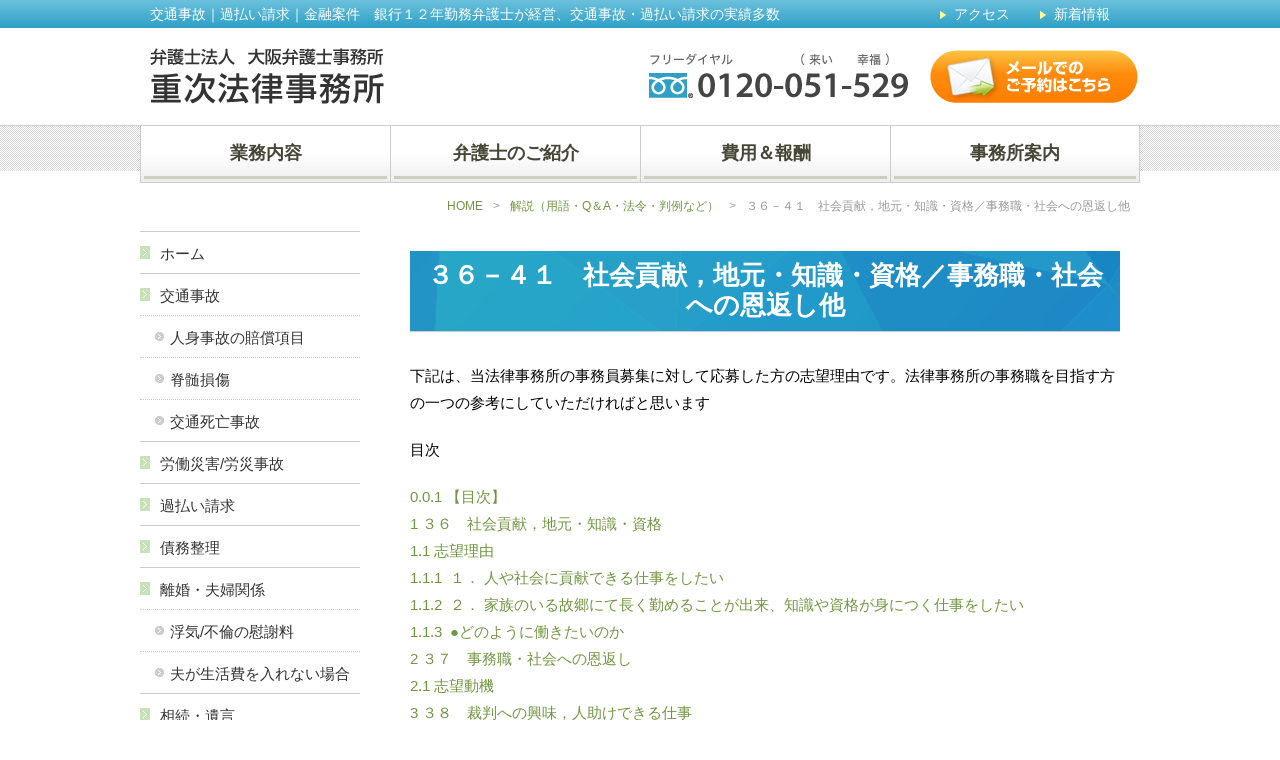

--- FILE ---
content_type: text/html; charset=UTF-8
request_url: https://shigetsugu-law.com/wp/archives/565
body_size: 38399
content:
<html lang="ja" xmlns:og="http://ogp.me/ns#" xmlns:fb="http://www.facebook.com/2008/fbml">
<head>
<meta charset="utf-8">
<link rel="alternate" type="application/rss+xml" title="大阪弁護士事務所　重次法律事務所 RSS Feed" href="https://shigetsugu-law.com/wp/feed" />
<link rel="pingback" href="https://shigetsugu-law.com/wp/xmlrpc.php" />
	<title> &raquo; ３６－４１　社会貢献，地元・知識・資格／事務職・社会への恩返し他｜大阪弁護士　重次法律事務所</title>
	<meta name="Description" content="交通事故，離婚の相談なら大阪弁護士事務所　重次法律事務所。阪急梅田駅（茶屋町口）約２分，梅田ロフト隣" />

	<meta name="Keywords" content="離婚問題,交通事故,過払い,大阪,弁護士" />
<meta name="viewport" content="width=device-width, initial-scale=1">
<meta name="format-detection" content="telephone=no">
<!--<link rel="icon" href="/common/img/favicon.ico">-->
<!--<link rel="apple-touch-icon-precomposed" href="/common/img/apple-touch-icon.png">-->
<link rel="stylesheet" href="/common/css/pc/common.css" media="print,screen and (min-width: 600px)">
<link rel="stylesheet" href="/common/css/sp/common.css" media="only screen and (min-width: 0px) and (max-width: 599px)">
<!--socialbottan-->
<meta property="og:title" content="交通事故、金融、過払いに強い 大阪弁護士事務所 重次法律事務所" />
<meta property="og:type" content="website" />
<meta property="og:url" content="" />
<meta property="og:image" content="http://www.shigetsugu-law.com/images/mixi_b.jpg" />
<meta property="og:site_name" content="重次法律事務所" />
<meta property="fb:admins" content="100003640368589" />
<link rel="mixi-check-image" type="image/jpeg" href="http://www.shigetsugu-law.com/images/mixi_b.jpg" />
<script type="text/javascript" src="http://apis.google.com/js/plusone.js">
  {lang: 'ja'}
</script>
<link href="https://use.fontawesome.com/releases/v5.0.6/css/all.css" rel="stylesheet">
<script type="text/javascript">
			$(function(){
				$.multiSocialService.mixi.check['data-key'] = "0cdd555bae2296b92597db85bccaeb1a2724a4f8";
				$.multiSocialService.mixi.like.service_key = "0cdd555bae2296b92597db85bccaeb1a2724a4f8";
				$("#socialService").setMultiSocialService();
</script>
<!--socialbottan-->
<script src="//ajax.googleapis.com/ajax/libs/jquery/1.11.3/jquery.min.js"></script>
<script src="/common/js/velocity.min.js"></script>
<script src="/common/js/velocity.easeplus.min.js"></script>
<script src="/common/js/jqueryAutoHeight.js"></script>
<script src="/common/js/common.js"></script>
<link href="/common/css/wp.css" rel="stylesheet" type="text/css" media="screen,print"/>
<link rel='dns-prefetch' href='//s.w.org' />
		<script type="text/javascript">
			window._wpemojiSettings = {"baseUrl":"https:\/\/s.w.org\/images\/core\/emoji\/2\/72x72\/","ext":".png","svgUrl":"https:\/\/s.w.org\/images\/core\/emoji\/2\/svg\/","svgExt":".svg","source":{"concatemoji":"https:\/\/shigetsugu-law.com\/wp\/wp-includes\/js\/wp-emoji-release.min.js?ver=4.6.29"}};
			!function(e,o,t){var a,n,r;function i(e){var t=o.createElement("script");t.src=e,t.type="text/javascript",o.getElementsByTagName("head")[0].appendChild(t)}for(r=Array("simple","flag","unicode8","diversity","unicode9"),t.supports={everything:!0,everythingExceptFlag:!0},n=0;n<r.length;n++)t.supports[r[n]]=function(e){var t,a,n=o.createElement("canvas"),r=n.getContext&&n.getContext("2d"),i=String.fromCharCode;if(!r||!r.fillText)return!1;switch(r.textBaseline="top",r.font="600 32px Arial",e){case"flag":return(r.fillText(i(55356,56806,55356,56826),0,0),n.toDataURL().length<3e3)?!1:(r.clearRect(0,0,n.width,n.height),r.fillText(i(55356,57331,65039,8205,55356,57096),0,0),a=n.toDataURL(),r.clearRect(0,0,n.width,n.height),r.fillText(i(55356,57331,55356,57096),0,0),a!==n.toDataURL());case"diversity":return r.fillText(i(55356,57221),0,0),a=(t=r.getImageData(16,16,1,1).data)[0]+","+t[1]+","+t[2]+","+t[3],r.fillText(i(55356,57221,55356,57343),0,0),a!=(t=r.getImageData(16,16,1,1).data)[0]+","+t[1]+","+t[2]+","+t[3];case"simple":return r.fillText(i(55357,56835),0,0),0!==r.getImageData(16,16,1,1).data[0];case"unicode8":return r.fillText(i(55356,57135),0,0),0!==r.getImageData(16,16,1,1).data[0];case"unicode9":return r.fillText(i(55358,56631),0,0),0!==r.getImageData(16,16,1,1).data[0]}return!1}(r[n]),t.supports.everything=t.supports.everything&&t.supports[r[n]],"flag"!==r[n]&&(t.supports.everythingExceptFlag=t.supports.everythingExceptFlag&&t.supports[r[n]]);t.supports.everythingExceptFlag=t.supports.everythingExceptFlag&&!t.supports.flag,t.DOMReady=!1,t.readyCallback=function(){t.DOMReady=!0},t.supports.everything||(a=function(){t.readyCallback()},o.addEventListener?(o.addEventListener("DOMContentLoaded",a,!1),e.addEventListener("load",a,!1)):(e.attachEvent("onload",a),o.attachEvent("onreadystatechange",function(){"complete"===o.readyState&&t.readyCallback()})),(a=t.source||{}).concatemoji?i(a.concatemoji):a.wpemoji&&a.twemoji&&(i(a.twemoji),i(a.wpemoji)))}(window,document,window._wpemojiSettings);
		</script>
		<style type="text/css">
img.wp-smiley,
img.emoji {
	display: inline !important;
	border: none !important;
	box-shadow: none !important;
	height: 1em !important;
	width: 1em !important;
	margin: 0 .07em !important;
	vertical-align: -0.1em !important;
	background: none !important;
	padding: 0 !important;
}
</style>
<link rel='https://api.w.org/' href='https://shigetsugu-law.com/wp/wp-json/' />
<link rel='shortlink' href='https://shigetsugu-law.com/wp/?p=565' />
<link rel="alternate" type="application/json+oembed" href="https://shigetsugu-law.com/wp/wp-json/oembed/1.0/embed?url=https%3A%2F%2Fshigetsugu-law.com%2Fwp%2Farchives%2F565" />
<link rel="alternate" type="text/xml+oembed" href="https://shigetsugu-law.com/wp/wp-json/oembed/1.0/embed?url=https%3A%2F%2Fshigetsugu-law.com%2Fwp%2Farchives%2F565&#038;format=xml" />

<!-- tracker added by Ultimate Google Analytics plugin v1.6.0: http://www.oratransplant.nl/uga -->
<script type="text/javascript">
var gaJsHost = (("https:" == document.location.protocol) ? "https://ssl." : "http://www.");
document.write(unescape("%3Cscript src='" + gaJsHost + "google-analytics.com/ga.js' type='text/javascript'%3E%3C/script%3E"));
</script>
<script type="text/javascript">
var pageTracker = _gat._getTracker("UA-10274947-1");
pageTracker._initData();
pageTracker._trackPageview();
</script>
		<style type="text/css">.recentcomments a{display:inline !important;padding:0 !important;margin:0 !important;}</style>
		<!--google ad-->
<script data-ad-client="ca-pub-4182776608573878" async src="https://pagead2.googlesyndication.com/pagead/js/adsbygoogle.js"></script>
</head>
<body id="wp_01">
<div class="header_wrap">
 <header>
  <div class="headline">
    <div class="outer_wrap">
      <h2>交通事故｜過払い請求｜金融案件　銀行１２年勤務弁護士が経営、交通事故・過払い請求の実績多数</h2>
      <ul>
        <li><a href="/contact/index.html">アクセス</a></li>
        <li><a href="/wp/archives/news">新着情報</a></li>
      </ul>
    </div>
  </div>
  <div class="midline">
   <p><a href="/"><img src="/common/img/logo.jpg" alt="債務整理 過払い 自己破産／企業顧問 大阪弁護士　重次法律事務所"></a></p>
    <div>
      <p class="tel"><img src="/common/img/img_head_tel.jpg" alt="お問い合わせはこちら 0120-051-529"></p>
      <p class="mail">
        <a href="/form/contact.html"><img src="/common/img/btn_head_contact.jpg" alt="メールでのご予約はこちら"></a>
      </p>
    </div>
  </div>
  <div class="g_nav" id="panel">
    <nav>
      <ul class="main_nav">
        <li><strong><span>業務内容</span></strong>
          <div class="dropdown">
            <div>
              <ul>
                <li><a href="/trafficaccident/">交通事故</a></li>
                <li><a href="/trafficaccident/point.html">人身事故の賠償項目</a></li>
                <li><a href="/trafficaccident/fatalaccident/">交通死亡事故</a></li>
                <li><a href="/rousai/index.html">労働災害/労災事故</a></li>
                <li><a href="/wp/kabarai">過払い請求</a></li>
                <li><a href="/business/saimuseiri.html">債務整理</a></li>
                <li><a href="/divorce/">離婚・夫婦関係</a></li>
                <li><a href="/cheat/index.html">浮気/不倫の慰謝料</a></li>
                <li><a href="/inheritance/">相続・遺言</a></li>
                <li><a href="/wp/archives/777">事業承継と相続</a></li>
                <li><a href="/business/index.html">業務内容</a></li>
              </ul>
            </div>
          </div>
        </li>
        <li><a href="/office/index.html"><span>弁護士のご紹介</span></a></li>
        <li><a href="/price/index.html"><span>費用＆報酬</span></a></li>
        <li><strong><span>事務所案内</span></strong>
          <div class="dropdown">
            <div>
              <ul>
                <li><a href="/wp/archives/category/29">事務所風景</a></li>
                <li><a href="/contact/index.html">アクセス</a></li>
                <li><a href="/wp/voice01">お客様の声</a></li>
                <li><a href="/wp/">解説・Ｑ＆Ａなど</a></li>
                <li><a href="/wp/archives/news">ニュース＆トピックス</a></li>
                <li><a href="/recruit/">採用情報</a></li>
              </ul>
            </div>
            
          </div>
        </li>
      </ul>
      <ul class="btn_nav">
       
        <li class="mail">
          <a href="/form/contact.html"><img src="/common/img/btn_contact_01.jpg" alt="ご相談のご予約はこちら"></a>
        </li>
        <li class="mail">
          <a href="/form/contact_trafic.html"><img src="/common/img/btn_contact_02.jpg" alt="交通事故のご相談はこちら"></a>
        </li>
        <li class="tel">
         <img src="/common/img/img_head_tel.jpg" alt="お問い合わせはこちら 0120-051-529">
       </li>
      </ul>
    </nav>
    <p class="panel_close"><i class="icon-close"></i>閉じる</p>
  </div>
  <p class="sp_btn"><a href="#panel" id="panel-btn"><span id="panel-btn-icon"></span></a>
  </p>
</header>
</div><div id="container">
  <div id="side">
    <div class="side_wrap">
      <div class="side_nav">
  <nav>
    <ul class="main_nav">
       <li><a href="/">ホーム</a></li>
      <li><a href="/trafficaccident/">交通事故</a></li>
      <li class="second"><a href="/trafficaccident/point.html">人身事故の賠償項目</a></li>
      <li class="second"><a href="/wp/archives/2461">脊髄損傷</a></li>
      <li class="second"><a href="/trafficaccident/fatalaccident/">交通死亡事故</a></li>
      <li><a href="/rousai/index.html">労働災害/労災事故</a></li>
      <li><a href="/wp/kabarai">過払い請求</a></li>
      <li><a href="/wp/saimuseiri">債務整理</a></li>
      <li><a href="/divorce/">離婚・夫婦関係</a></li>
      <li class="second"><a href="/cheat/index.html">浮気/不倫の慰謝料</a></li>
      <li class="second"><a href="/wp/archives/news/2019">夫が生活費を入れない場合</a></li>
      <li><a href="/inheritance/">相続・遺言</a></li>
      <li class="second"><a href="/wp/archives/777">事業承継と相続</a></li>
<!--      <li><a href="/overtime/index.html">残業代請求</a></li>-->
      <li><a href="/wp/business">業務内容</a></li>
      <li><a href="/office/index.html">弁護士のご紹介</a></li>
      <li><a href="/price/index.html">費用＆報酬</a></li>
      <li><a href="/wp/archives/category/29">事務所風景</a></li>
      <li><a href="/contact/index.html">アクセス</a></li>
      <li><a href="/wp/voice01">お客様の声</a></li>
      <li><a href="/wp/">解説・Ｑ＆Ａなど</a></li>
      <li><a href="/wp/archives/news">ニュース＆トピックス</a></li>
      <li><a href="/recruit/">採用情報</a></li>
<!--
      <li class="second"><a href="/wp/archives/news/4730">採用（修習生・弁護士）</a></li>
      <li class="second"><a href="/wp/archives/news/4729">採用（事務職員）</a></li>
-->
    </ul>
    <ul class="btn_nav">
      <li><a href="/form/contact.html"><img src="/common/img/btn_contact_01.jpg" alt="ご相談のご予約はこちら"></a></li>
      <li><a href="/form/contact_trafic.html"><img src="/common/img/btn_contact_02.jpg" alt="交通事故のご相談はこちら"></a></li>
    </ul>
  </nav>
  <div class="map_area">
    <p class="map"><iframe src="https://www.google.com/maps/embed?pb=!1m18!1m12!1m3!1d3279.913180527976!2d135.49732651523234!3d34.70736968043279!2m3!1f0!2f0!3f0!3m2!1i1024!2i768!4f13.1!3m3!1m2!1s0x6000e691066cd2b9%3A0x4390bc7ab53704f7!2z44CSNTMwLTAwMTMg5aSn6Ziq5bqc5aSn6Ziq5biC5YyX5Yy66Iy25bGL55S677yY4oiS77yS77yRIOOCuOOCquOCsOODqeODs-ODh-aiheeUsA!5e0!3m2!1sja!2sjp!4v1485411968263"  frameborder="0" style="border:0" allowfullscreen></iframe></p>
    <dl>
      <dt>大阪弁護士事務所<br/>
            重次法律事務所</dt>
      <dd>〒530-0013
        <br>大阪市北区茶屋町8番21号
        <br>ジオグランデ梅田2705号</dd>
       <dd>TEL :06-6136-6111
        <br>FAX :06-6136-6112 </dd>
    </dl>
  </div>
</div>    </div>
  </div>


     <div id="main">
  <!-- #pankuzu -->
   <div id="pankuzu">
   <ul>
     <li><a href="/index.html">HOME</a></li>
     <li><a href="/wp/">解説（用語・Q＆A・法令・判例など）</a></li>
     <li>３６－４１　社会貢献，地元・知識・資格／事務職・社会への恩返し他</li>
   </ul>
  </div>
   <!-- /#pankuzu -->
    <!-- #contents -->
    <div id="contents">
     
<!--ここから-->
<div id="postarea" class="postarea">


  <!--
		<div class="navigation">
			<div class="alignleft">&laquo; <a href="https://shigetsugu-law.com/wp/archives/555" rel="prev">３１－３５　企業法務，行政書士の経験／社会貢献他</a></div>
			<div class="alignright"><a href="https://shigetsugu-law.com/wp/archives/577" rel="next">交通事故と保険</a> &raquo;</div>
		</div>
-->



		<div class="post" id="post-565">
			<h1 class="title_style01 serif">３６－４１　社会貢献，地元・知識・資格／事務職・社会への恩返し他</h1>

			<div class="entry">
				<p>下記は、当法律事務所の事務員募集に対して応募した方の志望理由です。法律事務所の事務職を目指す方の一つの参考にしていただければと思います</p>
<div id="toc_container" class="toc_transparent no_bullets"><p class="toc_title">目次</p><ul class="toc_list"><ul><li><ul><li><a href="#i"><span class="toc_number toc_depth_3">0.0.1</span> 【目次】</a></li></ul></li></ul></li><li><a href="#i-2"><span class="toc_number toc_depth_1">1</span> ３６　社会貢献，地元・知識・資格</a><ul><li><a href="#i-3"><span class="toc_number toc_depth_2">1.1</span> 志望理由</a><ul><li><a href="#i-4"><span class="toc_number toc_depth_3">1.1.1</span>  １． 人や社会に貢献できる仕事をしたい</a></li><li><a href="#i-5"><span class="toc_number toc_depth_3">1.1.2</span>  ２． 家族のいる故郷にて長く勤めることが出来、知識や資格が身につく仕事をしたい</a></li><li><a href="#i-6"><span class="toc_number toc_depth_3">1.1.3</span>  ●どのように働きたいのか</a></li></ul></li></ul></li><li><a href="#i-7"><span class="toc_number toc_depth_1">2</span> ３７　事務職・社会への恩返し</a><ul><li><a href="#i-8"><span class="toc_number toc_depth_2">2.1</span> 志望動機</a></li></ul></li><li><a href="#i-9"><span class="toc_number toc_depth_1">3</span> ３８　裁判への興味，人助けできる仕事</a><ul><li><a href="#i-10"><span class="toc_number toc_depth_2">3.1</span> 志望動機</a></li></ul></li><li><a href="#i-11"><span class="toc_number toc_depth_1">4</span> ３９　銀行で培ったスキル</a></li><li><a href="#i-12"><span class="toc_number toc_depth_1">5</span> ４０　法律実務，サポート，成長</a><ul><li><a href="#i-13"><span class="toc_number toc_depth_2">5.1</span> 【志　望　動　機】</a></li></ul></li><li><a href="#i-14"><span class="toc_number toc_depth_1">6</span> ４１　サポート役，法律への興味</a><ul><li><a href="#i-15"><span class="toc_number toc_depth_2">6.1</span> 志望動機書</a></li></ul></li></ul></div>
<h3><span id="i">【目次】</span></h3>
<p><a href="http://shigetsugu-law.com/wp/archives/565#t1">☞３６　社会貢献，地元・知識・資格</a></p>
<p><a href="http://shigetsugu-law.com/wp/archives/565#t2">☞３７　事務職・社会への恩返し</a></p>
<p><a href="http://shigetsugu-law.com/wp/archives/565#t3">☞３８　裁判への興味，人助けできる仕事</a></p>
<p><a href="http://shigetsugu-law.com/wp/archives/565#t4">☞３９　銀行で培ったスキル</a><br />
<a name="t1"></a><br />
<a href="http://shigetsugu-law.com/wp/archives/565#t5">☞４０　法律実務，サポート，成長</a></p>
<p><a href="http://shigetsugu-law.com/wp/archives/565#t6">☞４１　サポート役，法律への興味</a></p>
<p>&nbsp;</p>
<h1><span id="i-2">３６　社会貢献，地元・知識・資格</span></h1>
<h2><span id="i-3">志望理由</span></h2>
<h3><span id="i-4"> １． 人や社会に貢献できる仕事をしたい</span></h3>
<h3><span id="i-5"> ２． 家族のいる故郷にて長く勤めることが出来、知識や資格が身につく仕事をしたい</span></h3>
<p>私はこれまで、東京の印刷会社の営業として４年間勤めて参りました。クライアントやデザイナー、社内の各専門の担当者とのコミュニケーションを大切にしてきました。色々な方々とうまく連携・調整を図りながら、日々責任や遣り甲斐をもって業務を進めておりました。<br />
今後は東京で得られたノウハウを活かして、家族のいる関西で長く勤めたいという気持ちに至りました。弁護士先生を中心に各担当者とコミュニケーションを図りながら、人や社会に対して微力ではありますが貢献していきたいという気持ちが強く貴所に応募致しました。<br />
貴所は、勤務時間が柔軟に調整できるとのことでした。ライフステージごとに抱える問題を解決でき、長期的に勤務し続けていきたいと考えております。<br />
また、外部研修など充実しており、自分の努力次第では幅広いスキルや専門的な知識が身に付けることができます。このような機会を活かして、自分の成長へつなげていきたいと考えております。</p>
<h3><span id="i-6"> ●どのように働きたいのか</span></h3>
<p>これまで、営業として培って参りましたコミュニケーション能力や、スケジュール等の管理能力を活かすとともに、事務局員<a name="t2"></a>として必要な知識やスキルをいち早く身に付けることで、貴所にとって必要不可欠な存在として長く働きたいと考えております。<br />
また、他人から明るく親しみやすいといわれる自身の性格や情報処理士として得たパソコンスキルを活かす事で、事務所内の雰囲気づくりや働きやすい環境づくりにも努めたいと考えております。</p>
<p>&nbsp;</p>
<h1><span id="i-7">３７　事務職・社会への恩返し</span></h1>
<h2><span id="i-8">志望動機</span></h2>
<p>私は企業などで他人と競いながらキャリアアップをはかるより、自分自身の中で常にスキルを磨きスキルアップをはかる方が向いていると考えているため、事務職を希望しています。</p>
<p>また、私は多くの人に助けてもらいながら今まで生活してきました。 そのため、社会人としては、人を少しでも助けられる仕事に就きたいと考えています。 今まで人に助けてもらってきた分、恩返しの意を込め、ひとりでも多くの人に返したいと思い、人のサポートをする仕事、もしくは人を助けるためのお手伝いができるような仕事に就き、人のために働きたいと思い、志望しました。</p>
<p>特に、貴所におかれましては、研修や教育に力を入れられているとのことで、受動的に取り組むのではなく能動的取り組み、自らのスキルアップに励みたいです。また、自ら努力することも忘れず、日々邁進し、専門的知識を得ること、そして一般的事務スキルを身に付けスキルアップに努めたいと考えています。</p>
<p><a name="t3"></a>また、１年と半年間の寮生活で得た経験を生かし、気持ちの良い職場作りや、お客様が訪れやすい雰囲気作りに務め、貴所に貢献したいです。</p>
<p>貴所とお客様の両方から安心感と信頼感を抱いて頂けるよう、誠意と責任をもって仕事に取り組み、励みたいです。</p>
<p>&nbsp;</p>
<h1><span id="i-9">３８　裁判への興味，人助けできる仕事</span></h1>
<h2><span id="i-10">志望動機</span></h2>
<p>私は実家の裏が裁判所であったこともあり、幼いころから司法、裁判に興味を持ち始めました。次第にその気持ちは大きくなり、大学で法律を学ぶにあたっても授業を聞くだけでなく実際に裁判を傍聴しようと感じ今では週1日裁判を傍聴しております。また、インターンシップでは大阪法務局で２週間、現在の登記申請制度や法務局の役割について身近に触れ私が本当にや<a name="t4"></a>りたいことは少しでも法律に関わることだ、と痛感致しました。困っている方を助ける手助けが少しでもできればよいなと思っております。またこの度私が数ある事務所の中で御社を志望した理由は、これからの長い人生を考えた上で実現できるのが御社だと感じたからです。</p>
<p>&nbsp;</p>
<h1><span id="i-11">３９　銀行で培ったスキル</span></h1>
<p>私は現在、株式会社○○銀行（メガバンク）で運用担当をしております。学生の方から80代のお年を召した方まで幅広い年代の方々の接客をしてまいりました。「あなたを信じて、やってあげる。」と大口成約をいただいたとき、これまで、新聞やテレビ、勉強会などで磨いた自分のマーケット感覚、また身だしなみや言葉遣いなど、多方面で築いた信頼の賜物だと思い、本当にうれしく思いました。それにホッとし、定期預金の事務記帳でお客さまの意向と違う記帳をしてしまうというミスをしてしまい、お客さまに大変なご迷惑をおかけすることになってしまいました。幸い記帳ミスは訂正することができるものの、お客さまに信頼していただき任せていただいたにも関わらず、ミスをしてしまったことで失った信頼を戻すことは簡単にはできませんでした。</p>
<p>このような経験から、信頼というのは目や耳に触れるものだけではなく、お客さまは直接見ることができない事務も非常に深くかかわっていると学びました。目に見えない部分だからこそ、できて当たり前だと認識されているものだと改めて意識しました。</p>
<p>それ以後、一瞬も気を抜かず丁寧に、しかしお待たせして不安を感じさせないよう迅速に、絶対ミスのないよう2度チェック3度チェックは欠かさず行い正確に、この3点を常に念頭に置き、接客と事務をこなしてまいりました。<br />
<a name="t5"></a><br />
この銀行で培ってきた正確、丁寧、迅速な事務処理スキル、信頼していただけるコミュニケーション力を生かし、働きたいと思っています。</p>
<p>&nbsp;</p>
<h1><span id="i-12">４０　法律実務，サポート，成長</span></h1>
<h2><span id="i-13">【志　望　動　機】</span></h2>
<p>私が法律事務所に就職したい一番の志望動機は、法律実務に携わり、弁護士の先生方のサポートをすることは私にとって適しており、一生を通して成長していくことのできる職務だと考えているからです。</p>
<p>私は学生時代に法学部に在籍し、4回生の時に法律実務論という講義を受講しました。そこで弁護士の先生方が実際の弁護例などを元に、実務というリアルなお話をされるのを聞き、実務に携わる仕事に非常に興味を持ちました。また、サークル活動においては、100名近くの音楽サークルのメンバーをまとめあげる幹部の補佐をする役割を持って、運営に携わりました。その経験から気付いたことは、自らが主体となって率先して行動するよりも、サポートにまわってリーダーなどの主体となっている人が動きやすく、仕事をしやすいように環境を整え、目には見えにくい裏方の役割を果たすことのほうが、自分にとって適役であり、そこからやりがいを感じることができるということでした。</p>
<p>そして、現在の職業においても、接客と業務の両面を行っているのですが、職場の方々が少しでも働きやすいよう気を配り、業務を迅速にそして確実にこなすことが、今の私の一番の日々の目標となっています。<br />
以上のことがきっかけとなり、法律事務職員という職業に就きたいという思いが強くあり、いずれはパラリーガルとして、世の中の人々と深く関わっていきたいと考えております。貴事務所では少人数体制ながらも外部との研修にも参加できるなどの教育制度が整っており、パラリーガルとしてしっかり成長をしていける環境があることに魅力を感じました。もちろん自ら進んで努力し、学んでいく姿勢も忘れずに臨む覚悟はできております。<br />
<a name="t6"></a><br />
どうぞ宜しくお願いいたします。</p>
<p>以上</p>
<p>&nbsp;</p>
<h1><span id="i-14">４１　サポート役，法律への興味</span></h1>
<h2><span id="i-15">志望動機書</span></h2>
<p>私はこつこつとした縁の下の力持ちという仕事に就きたいと思っています。大学時代、法学部に在学していましてその折、法律に興味を持ちました。そして今年、新卒者就職応援プロジェクトで社会保険労務士事務所での仕事を6ヶ月間実習致しました。そこで、職場体験をしていくうちにもっと社労士だけではなく、もっと様々な士業に関わりたいと感じました。法律事務所の事務というのは、弁護士の方のサポートをする事であり、とても忙しい弁護士の方がいかに時間を有意義に使えるように支えるのかが重要だと考えております。私自身、仕事・プライベートにおいても時間はとても大切なものとして扱っていてできるだけ無駄のないようにしようと心がけています。また、学生時代、3年間飲食店でアルバイトをさせていただいていたのですが、周りを見ながら仕事し、協調性を忘れずに仕事に励みました。この経験を忘れず、サポートできる存在になりたいと思います。<br />
さらに、御所では外部研修・教育制度が充実していると書かれておりまして、自分自身がとても成長できる場だと思いました。<br />
法律についての詳しい知識等はありませんがやる気だけは誰にも負けません。<br />
よろしくお願いいたします。</p>

				
			</div>
		</div>


	
<!--
<div>
				<ul id="li_allcat">
					<li class="cat-item cat-item-26"><a href="https://shigetsugu-law.com/wp/archives/category/12" >— 過払い請求に関係する判決</a> (1)
</li>
	<li class="cat-item cat-item-25"><a href="https://shigetsugu-law.com/wp/archives/category/33" >— 過払い請求の動向（貸金業者別）</a> (10)
</li>
	<li class="cat-item cat-item-19"><a href="https://shigetsugu-law.com/wp/archives/category/9" >Q&amp;A</a> (26)
</li>
	<li class="cat-item cat-item-18"><a href="https://shigetsugu-law.com/wp/archives/category/30" >selectQ</a> (1)
</li>
	<li class="cat-item cat-item-33"><a href="https://shigetsugu-law.com/wp/archives/category/10" >その他法律関係</a> (9)
</li>
	<li class="cat-item cat-item-32"><a href="https://shigetsugu-law.com/wp/archives/category/31" >デジタル</a> (1)
</li>
	<li class="cat-item cat-item-31"><a href="https://shigetsugu-law.com/wp/archives/category/11" >トピックス</a> (12)
</li>
	<li class="cat-item cat-item-6"><a href="https://shigetsugu-law.com/wp/archives/category/29" >事務所風景</a> (3)
</li>
	<li class="cat-item cat-item-5"><a href="https://shigetsugu-law.com/wp/archives/category/13" >交通事故</a> (16)
</li>
	<li class="cat-item cat-item-3"><a href="https://shigetsugu-law.com/wp/archives/category/3" >任意整理</a> (6)
</li>
	<li class="cat-item cat-item-4"><a href="https://shigetsugu-law.com/wp/archives/category/2" >債務整理全般</a> (6)
</li>
	<li class="cat-item cat-item-16"><a href="https://shigetsugu-law.com/wp/archives/category/17" >債権回収</a> (3)
</li>
	<li class="cat-item cat-item-15"><a href="https://shigetsugu-law.com/wp/archives/category/8" >判例</a> (10)
</li>
	<li class="cat-item cat-item-43"><a href="https://shigetsugu-law.com/wp/archives/category/43" >大阪の弁護士　重次直樹のブログ</a> (2)
</li>
	<li class="cat-item cat-item-14"><a href="https://shigetsugu-law.com/wp/archives/category/24" >大阪情報</a> (2)
</li>
	<li class="cat-item cat-item-13"><a href="https://shigetsugu-law.com/wp/archives/category/19" >弁護士の志望理由等</a> (9)
</li>
	<li class="cat-item cat-item-12"><a href="https://shigetsugu-law.com/wp/archives/category/22" >弁護士の日常と想い</a> (24)
</li>
	<li class="cat-item cat-item-45"><a href="https://shigetsugu-law.com/wp/archives/category/45" >後遺障害</a> (2)
</li>
	<li class="cat-item cat-item-11"><a href="https://shigetsugu-law.com/wp/archives/category/32" >成長の記録</a> (6)
</li>
	<li class="cat-item cat-item-1"><a href="https://shigetsugu-law.com/wp/archives/category/%e6%9c%aa%e5%88%86%e9%a1%9e" >未分類</a> (18)
</li>
	<li class="cat-item cat-item-8"><a href="https://shigetsugu-law.com/wp/archives/category/18" >法律事務所　事務員の志望動機</a> (8)
</li>
	<li class="cat-item cat-item-9"><a href="https://shigetsugu-law.com/wp/archives/category/7" >法律用語</a> (15)
</li>
	<li class="cat-item cat-item-34"><a href="https://shigetsugu-law.com/wp/archives/category" >海外視察</a> (10)
</li>
	<li class="cat-item cat-item-30"><a href="https://shigetsugu-law.com/wp/archives/category/20" >為替デリバティブ</a> (6)
</li>
	<li class="cat-item cat-item-29"><a href="https://shigetsugu-law.com/wp/archives/category/35" >相続</a> (2)
</li>
	<li class="cat-item cat-item-28"><a href="https://shigetsugu-law.com/wp/archives/category/25" >破産管財業務</a> (1)
</li>
	<li class="cat-item cat-item-22"><a href="https://shigetsugu-law.com/wp/archives/category/5" >自己破産</a> (9)
</li>
	<li class="cat-item cat-item-20"><a href="https://shigetsugu-law.com/wp/archives/category/26" >資金調達・資金繰り</a> (1)
</li>
	<li class="cat-item cat-item-27"><a href="https://shigetsugu-law.com/wp/archives/category/4" >過払い請求</a> (53)
</li>
	<li class="cat-item cat-item-21"><a href="https://shigetsugu-law.com/wp/archives/category/16" >離婚</a> (6)
</li>
				</ul>
</div>
-->






        


</div>
<!--ここまで-->
</div>
    <!-- /#contents -->


  </div>   
</div>
<div class="bigcontact_wrap">  
    <h3 class="serif">ご相談予約はこちら</h3>
    <div>
    <p class="tel"><img src="/common/img/p_bigcontact_tel.png" alt="フリーダイヤル（ 来い幸福 ）0120-051-529"></p>
    <p class="mail">
      <a href="/form/contact.html"><img src="/common/img/p_bigcontact_mail.png" alt="メールでのご予約はこちら"></a>
    </p>
  </div>
</div>
<!-- social_wrap -->
<div class="social_wrap">
<div id="socialService">
<!--twitter-->
<div class="twit_btn">
<a href="https://twitter.com/share" class="twitter-share-button" data-lang="ja" data-count="none">ツイート</a>
<script>!function(d,s,id){var js,fjs=d.getElementsByTagName(s)[0];if(!d.getElementById(id)){js=d.createElement(s);js.id=id;js.src="//platform.twitter.com/widgets.js";fjs.parentNode.insertBefore(js,fjs);}}(document,"script","twitter-wjs");</script>
</div>
<!--facebook-->
<div class="fb_btn">
<a href="#" onclick="window.open('https://www.facebook.com/sharer/sharer.php?u='+encodeURIComponent(document.URL)+'&t='+encodeURIComponent(document.title),null,'width=550px,height=350px');return false;"><img src="https://lh5.googleusercontent.com/-zd4kuBiPuLE/UAZG8leQEUI/AAAAAAAAAwQ/JoxNuaa7ygQ/s50/share.jpg" alt="Share (facebook)" /></a> 
</div>
<!--googleplus1-->
<div class="google_btn">
<g:plusone size="medium"></g:plusone> 
</div>
</div>
</div>
<!-- /social_wrap -->
<!--============================================== footer -->
<div class="btn_pagetop">
	<p><a href="#"><span>page top</span></a></p>
</div>
<footer>
  <div class="footer_nav_area">
    <div class="outer_wrap">
      <ul>
        <li><a href="/">ホーム</a></li>
        <li><a href="/wp/archives/news">ニュース＆トピックス</a></li>
        <li><a href="/form/contact.html">メールでのご予約</a></li>
        <li><a href="/contact/index.html">アクセス</a></li>
      </ul>
      <ul>
        <li><a href="/wp/business">業務内容</a></li>
        <li class="second"><a href="/trafficaccident/">交通事故</a></li>
        <li class="second"><a href="/trafficaccident/point.html">人身事故の賠償項目</a></li>
        <li class="second"><a href="/trafficaccident/fatalaccident/">交通死亡事故</a></li>
        <li class="second"><a href="/rousai/index.html">労働災害/労災事故</a></li>
        <li class="second"><a href="/wp/kabarai">過払い請求</a></li>
        <li class="second"><a href="/wp/saimuseiri">債務整理</a></li>
        <li class="second"><a href="/divorce/">離婚・夫婦関係</a></li>
        <li class="second"><a href="/cheat/index.html">浮気/不倫の慰謝料</a></li>
        <li class="second"><a href="/wp/archives/777">事業承継と相続</a></li>
        <li class="second"><a href="/overtime/index.html">残業代請求</a></li>
      </ul>
      <ul>
       <li><a href="/price/index.html">費用＆報酬</a></li>
        <li><a href="/office/index.html">弁護士のご紹介</a></li>
        
        <li><a href="/wp/archives/category/29">事務所風景</a></li>
        
        <li><a href="/wp/voice01">お客様の声</a></li>
        <li><a href="/wp/">解説・Ｑ＆Ａなど</a></li>
        <li><a href="https://ameblo.jp/osaka-bengoshi/" class="blank" target="_blank">弁護士ブログ</a></li>
      </ul>
      <ul>
        <li><a href="/wp/">解説（用語ほか）など </a>
        <div class="mini_link_box">
         <ul>
            <li><a href="http://www.shigetsugu-law.com/wp/archives/category/13">交通事故</a></li>
            <li><a href="http://www.shigetsugu-law.com/wp/archives/category/16">離婚</a></li>
            <li><a href="http://www.shigetsugu-law.com/wp/archives/category/2">債務整理全般</a></li>
            <li><a href="http://www.shigetsugu-law.com/wp/archives/category/3">任意整理</a></li>
            <li><a href="http://www.shigetsugu-law.com/wp/archives/category/5">自己破産</a></li>
            <li><a href="http://www.shigetsugu-law.com/wp/archives/category/6">個人再生</a></li>
            <li><a href="http://www.shigetsugu-law.com/wp/archives/category/7">法律用語</a></li>
            <li><a href="http://www.shigetsugu-law.com/wp/archives/category/8">判例</a></li>
            <li><a href="http://www.shigetsugu-law.com/wp/archives/category/9">Q&amp;A</a></li>
            <li><a href="http://www.shigetsugu-law.com/wp/archives/category/10">その他法律関係</a></li>
            <li><a href="http://www.shigetsugu-law.com/wp/archives/category/11">トピックス</a></li>
          </ul>        
        </div>
        </li>
      </ul>
    </div>
  </div>
  <div class="address_area">
    <div class="outer_wrap">
       <address>
        <p class="name">弁護士法人　大阪弁護士事務所　重次法律事務所</p>
        <p>〒530-0013 大阪市北区茶屋町8番21号ジオグランデ梅田2705号<br>TEL :06-6136-6111　　FAX :06-6136-6112</p>
      </address>
       <p class="copyright">Copyright (C) 2017　重次法律事務所 All rights reserved.</p>     </div>
  </div>
</footer>
<script type="text/javascript">
var gaJsHost = (("https:" == document.location.protocol) ? "https://ssl." : "http://www.");
document.write(unescape("%3Cscript src='" + gaJsHost + "google-analytics.com/ga.js' type='text/javascript'%3E%3C/script%3E"));
</script>

<script type="text/javascript">
try {
var pageTracker = _gat._getTracker("UA-10274947-1");
pageTracker._trackPageview();
}
catch(err){}
</script><!--============================================== /footer -->
</body>

</html>

--- FILE ---
content_type: text/html; charset=utf-8
request_url: https://www.google.com/recaptcha/api2/aframe
body_size: 269
content:
<!DOCTYPE HTML><html><head><meta http-equiv="content-type" content="text/html; charset=UTF-8"></head><body><script nonce="wqfhxJTUnWlXwkKo8_tXHw">/** Anti-fraud and anti-abuse applications only. See google.com/recaptcha */ try{var clients={'sodar':'https://pagead2.googlesyndication.com/pagead/sodar?'};window.addEventListener("message",function(a){try{if(a.source===window.parent){var b=JSON.parse(a.data);var c=clients[b['id']];if(c){var d=document.createElement('img');d.src=c+b['params']+'&rc='+(localStorage.getItem("rc::a")?sessionStorage.getItem("rc::b"):"");window.document.body.appendChild(d);sessionStorage.setItem("rc::e",parseInt(sessionStorage.getItem("rc::e")||0)+1);localStorage.setItem("rc::h",'1765545930973');}}}catch(b){}});window.parent.postMessage("_grecaptcha_ready", "*");}catch(b){}</script></body></html>

--- FILE ---
content_type: text/css
request_url: https://shigetsugu-law.com/common/css/pc/common.css
body_size: 76596
content:
@charset "UTF-8";
@keyframes movie_icon_rotate {
  0% {
    transform: rotate(0deg);
  }
  100% {
    transform: rotate(-360deg);
  }
}

/*
OZ RESET CSS
Author: ONZE
Author URI: http://on-ze.com
Version: 1.1
License: GNU General Public License
License URI: http://www.gnu.org/licenses/gpl-2.0.html
*/
* {
  border: 0;
  margin: 0;
  outline: 0;
  padding: 0;
  -ms-box-sizing: border-box;
  -o-box-sizing: border-box;
  box-sizing: border-box;
  font: inherit;
  font-family: inherit;
  font-size: 100%;
  font-style: inherit;
  font-weight: inherit;
  text-decoration: none;
  vertical-align: baseline;
}

html {
  font-size: 62.5%;
  width: 100%;
  height: 100%;
}

body {
  font-size: 10px;
  font-size: 1.0rem;
  line-height: 1;
  position: relative;
  -webkit-text-size-adjust: 100%;
  -ms-text-size-adjust: 100%;
  -o-text-size-adjust: 100%;
  text-size-adjust: 100%;
  -webkit-font-smoothing: antialiased;
  font-smoothing: antialiased;
  -moz-osx-font-smoothing: grayscale;
  width: 100%;
  height: 100%;
}

article, aside, dialog, figure, footer, header, main, menu, nav, section {
  display: block;
}

audio, canvas, video {
  display: inline-block;
}

hr {
  display: block;
}

ol,
ul {
  list-style: none;
}

blockquote, q {
  quotes: none;
}

blockquote:before, blockquote:after, q:before, q:after {
  content: '';
  content: none;
}

input,
select {
  vertical-align: middle;
}

table {
  border-collapse: collapse;
  border-spacing: 0;
  empty-cells: show;
}

img {
  vertical-align: bottom;
}

html {
  overflow-y: scroll;
}

body {
  font-family: Hiragino Sans, "ヒラギノ角ゴシック", "メイリオ", Meiryo, Osaka, "ＭＳ Ｐゴシック", "MS PGothic", sans-serif;
}

/* ============================================================ */
/* common設定 */
/* ============================================================ */
a {
  color: #719643;
}

a:hover {
  text-decoration: underline;
  opacity: 0.8;
  filter: brightness(110%);
}

.serif {
  font-family: "Roboto Slab" , Garamond , "Times New Roman" , "游明朝" , "Yu Mincho" , "游明朝体" , "YuMincho" , "ヒラギノ明朝 Pro W3" , "Hiragino Mincho Pro" , "HiraMinProN-W3" , "HGS明朝E" , "ＭＳ Ｐ明朝" , "MS PMincho" , serif;
}

.small {
  font-size: 1.3rem;
  line-height: 1.5;
}

/* For modern browsers */
.cf:before,
.cf:after {
  content: "";
  display: table;
}

.cf:after {
  clear: both;
}

/* For IE 6/7 (trigger hasLayout) */
.cf {
  zoom: 1;
}

.outer_wrap {
  max-width: 1000px;
  margin: auto;
}

.center {
  text-align: center;
}

@media only screen and (min-width: 960px) {
  /*header*/
  header {
    background: #fff;
  }
  header .headline {
    width: 100%;
    overflow: hidden;
    background: linear-gradient(#6CC1DD, #2EA0C7);
  }
  header .headline h2 {
    float: left;
    width: 80%;
    font-size: 1.4rem;
    line-height: 28px;
    color: #fff;
    text-indent: 10px;
  }
  header .headline ul {
    float: right;
    width: 20%;
  }
  header .headline ul li {
    float: left;
    width: 50%;
  }
  header .headline ul li a {
    color: #fff;
    font-size: 1.4rem;
    line-height: 28px;
  }
  header .headline ul li a:before {
    content: url("/common/img/i_header_arrow.png");
    margin-right: 8px;
  }
  header .midline {
    max-width: 1000px;
    margin: auto;
    padding: 20px 0;
    overflow: hidden;
  }
  header .midline > p {
    float: left;
    margin-left: 10px;
  }
  header .midline > div {
    float: right;
  }
  header .midline > div .tel {
    float: left;
    padding-top: 5px;
    margin-right: 20px;
  }
  header .midline > div .mail {
    float: left;
  }
  header .g_nav {
    height: 46px;
    background: url(/common/img/bg_header_navi.jpg);
    border-top: 1px solid #ccc;
  }
  header .g_nav nav {
    position: relative;
    max-width: 1000px;
    margin: auto;
  }
  header .g_nav nav .main_nav {
    position: relative;
    z-index: 100;
    display: table;
    width: 100%;
    height: 56px;
    box-sizing: border-box;
    border-left: 1px solid #ccc;
    border-bottom: 1px solid #ccc;
    background: linear-gradient(#ffffff, #ffffff, #eeeeee);
  }
  header .g_nav nav .main_nav > li {
    display: table-cell;
    width: 25%;
    height: 56px;
    box-sizing: border-box;
    border-right: 1px solid #ccc;
  }
  header .g_nav nav .main_nav > li > a, header .g_nav nav .main_nav > li strong {
    padding: 3px;
    display: table;
    width: 100%;
    height: 100%;
    cursor: pointer;
  }
  header .g_nav nav .main_nav > li > a span, header .g_nav nav .main_nav > li strong span {
    display: table-cell;
    position: relative;
    width: 100%;
    height: 100%;
    vertical-align: middle;
    text-align: center;
    font-size: 1.8rem;
    line-height: 1.5;
    color: #464637;
    font-weight: bold;
  }
  header .g_nav nav .main_nav > li > a span:after, header .g_nav nav .main_nav > li strong span:after {
    content: "";
    width: 100%;
    position: absolute;
    bottom: 0px;
    left: 0px;
    height: 3px;
    background: #CECEBF;
  }
  header .g_nav nav .main_nav > li > a:hover, header .g_nav nav .main_nav > li > a.active, header .g_nav nav .main_nav > li > a.on, header .g_nav nav .main_nav > li strong:hover, header .g_nav nav .main_nav > li strong.active, header .g_nav nav .main_nav > li strong.on {
    text-decoration: none;
  }
  header .g_nav nav .main_nav > li > a:hover span, header .g_nav nav .main_nav > li > a.active span, header .g_nav nav .main_nav > li > a.on span, header .g_nav nav .main_nav > li strong:hover span, header .g_nav nav .main_nav > li strong.active span, header .g_nav nav .main_nav > li strong.on span {
    color: #6ABFDC;
  }
  header .g_nav nav .main_nav > li > a:hover span:after, header .g_nav nav .main_nav > li > a.active span:after, header .g_nav nav .main_nav > li > a.on span:after, header .g_nav nav .main_nav > li strong:hover span:after, header .g_nav nav .main_nav > li strong.active span:after, header .g_nav nav .main_nav > li strong.on span:after {
    background: #6ABFDC;
  }
  header .g_nav .dropdown {
    display: none;
    position: absolute;
    width: 100%;
    left: 0px;
  }
  header .g_nav .dropdown > div {
    background: #EDF7F8;
    height: auto;
    border: 1px solid #ccc;
  }
  header .g_nav .dropdown > div ul {
    padding: 20px;
    overflow: hidden;
  }
  header .g_nav .dropdown > div ul li {
    float: left;
    width: 30%;
    font-size: 1.5rem;
    line-height: 180%;
  }
  header .g_nav .dropdown > div ul li a {
    color: #333;
  }
  header .g_nav .dropdown > div ul li a:before {
    margin-right: 8px;
    content: url("/common/img/i_navi_arrow02.png");
  }
  header .g_nav .dropdown > div ul li.title {
    padding-top: 15px;
    clear: both;
    font-size: 1.3rem;
    line-height: 150%;
    font-weight: bold;
    width: 100%;
  }
  header .g_nav .btn_nav {
    display: none;
  }
  header.fixed {
    position: fixed;
    top: 0px;
    width: 100%;
    z-index: 100;
    border-top: 2px solid #2E9FC5;
  }
  header.fixed .headline {
    display: none;
  }
  header.fixed .midline {
    padding: 10px 0;
  }
  header.fixed .midline h1 {
    width: 180px;
  }
  header.fixed .midline h1 img {
    width: 100%;
  }
  header.fixed .midline > div {
    float: right;
  }
  header.fixed .midline > div .tel {
    float: left;
    padding-top: 5px;
    margin-right: 20px;
    width: 200px;
  }
  header.fixed .midline > div .tel img {
    width: 100%;
  }
  header.fixed .midline > div .mail {
    float: left;
    width: 160px;
  }
  header.fixed .midline > div .mail img {
    width: 100%;
  }
  header.fixed .g_nav {
    height: 30px;
  }
  header.fixed .g_nav nav .main_nav {
    position: relative;
    z-index: 100;
    display: table;
    width: 100%;
    height: 40px;
  }
  header.fixed .g_nav nav .main_nav > li {
    width: 25%;
    height: 40px;
  }
  header.fixed .g_nav nav .main_nav > li > a, header.fixed .g_nav nav .main_nav > li strong {
    padding: 3px;
    display: table;
    width: 100%;
    height: 100%;
    cursor: pointer;
  }
  header.fixed .g_nav nav .main_nav > li > a span, header.fixed .g_nav nav .main_nav > li strong span {
    display: table-cell;
    position: relative;
    width: 100%;
    height: 100%;
    vertical-align: middle;
    text-align: center;
    font-size: 1.6rem;
    line-height: 1.5;
    color: #464637;
    font-weight: normal;
  }
  header.fixed .g_nav nav .main_nav > li > a span:after, header.fixed .g_nav nav .main_nav > li strong span:after {
    content: "";
    width: 100%;
    position: absolute;
    bottom: 0px;
    left: 0px;
    height: 3px;
    background: #CECEBF;
  }
  header.fixed .g_nav nav .main_nav > li > a:hover, header.fixed .g_nav nav .main_nav > li > a.active, header.fixed .g_nav nav .main_nav > li > a.on, header.fixed .g_nav nav .main_nav > li strong:hover, header.fixed .g_nav nav .main_nav > li strong.active, header.fixed .g_nav nav .main_nav > li strong.on {
    text-decoration: none;
  }
  header.fixed .g_nav nav .main_nav > li > a:hover span, header.fixed .g_nav nav .main_nav > li > a.active span, header.fixed .g_nav nav .main_nav > li > a.on span, header.fixed .g_nav nav .main_nav > li strong:hover span, header.fixed .g_nav nav .main_nav > li strong.active span, header.fixed .g_nav nav .main_nav > li strong.on span {
    color: #6ABFDC;
  }
  header.fixed .g_nav nav .main_nav > li > a:hover span:after, header.fixed .g_nav nav .main_nav > li > a.active span:after, header.fixed .g_nav nav .main_nav > li > a.on span:after, header.fixed .g_nav nav .main_nav > li strong:hover span:after, header.fixed .g_nav nav .main_nav > li strong.active span:after, header.fixed .g_nav nav .main_nav > li strong.on span:after {
    background: #6ABFDC;
  }
  /**/
  #container {
    width: 100%;
    max-width: 1000px;
    margin: auto;
    padding-top: 60px;
    margin-bottom: 40px;
    overflow: hidden;
  }
  /*side*/
  #side {
    float: left;
    width: 22%;
    max-width: 220px;
    margin-right: 3%;
  }
  #side .side_nav .main_nav {
    margin-bottom: 30px;
    border-bottom: 1px solid #ccc;
  }
  #side .side_nav .main_nav li a, #side .side_nav .main_nav li.title {
    display: block;
    padding: 14px 0 12px;
    padding-left: 20px;
    line-height: 40px;
    background: url(/common/img/i_navi_arrow.jpg) left center no-repeat;
    font-size: 1.5rem;
    line-height: 100%;
    color: #333;
    border-top: 1px solid #ccc;
  }
  #side .side_nav .main_nav li a:hover, #side .side_nav .main_nav li a.active, #side .side_nav .main_nav li.title:hover, #side .side_nav .main_nav li.title.active {
    background: #EDF7F8 url(/common/img/i_navi_arrow_on.jpg) left center no-repeat;
  }
  #side .side_nav .main_nav li.second a {
    padding-left: 30px;
    background: url(/common/img/i_navi_arrow04.jpg) 15px center no-repeat;
    border-top: 1px dotted #ccc;
  }
  #side .side_nav .main_nav li.second a:hover {
    background: #EDF7F8;
    background: url(/common/img/i_navi_arrow04.jpg) 15px center no-repeat;
  }
  #side .side_nav .main_nav li.second a.active {
    background: url(/common/img/i_navi_arrow04.jpg) 15px center no-repeat;
    background-color: #EDF7F8;
  }
  #side .side_nav .btn_nav {
    margin-bottom: 30px;
  }
  #side .side_nav .btn_nav li {
    margin-bottom: 10px;
  }
  #side .map_area {
    border: 1px solid #ccc;
    background: #F8F8F1;
  }
  #side .map_area .map {
    padding: 2px;
  }
  #side .map_area .map iframe {
    width: 100%;
    height: 200px;
  }
  #side .map_area dl {
    padding: 10px;
    padding-bottom: 0px;
  }
  #side .map_area dl dt {
    padding: 10px 0;
    font-size: 1.4rem;
    line-height: 110%;
    font-weight: bold;
    border-bottom: 1px solid #ccc;
  }
  #side .map_area dl dd {
    padding: 10px 0;
    font-size: 1.3rem;
    line-height: 130%;
  }
  #side .map_area dl dd:last-child {
    border-top: 1px solid #ccc;
    font-size: 1.4rem;
    line-height: 150%;
  }
  /*main*/
  #main {
    float: left;
    width: 75%;
    max-width: 750px;
  }
  /*footer*/
  footer {
    border-top: 1px solid #2E9FC5;
  }
  footer .footer_nav_area {
    padding: 20px 0;
    background: #ECF9FD;
    border-bottom: 6px solid #CFE4E4;
  }
  footer .footer_nav_area .outer_wrap {
    overflow: hidden;
  }
  footer .footer_nav_area .outer_wrap > ul {
    float: left;
    width: 25%;
    box-sizing: border-box;
    border-left: 1px dotted #aaa;
  }
  footer .footer_nav_area .outer_wrap > ul:first-child {
    border-left: 0px;
  }
  footer .footer_nav_area .outer_wrap > ul > li {
    padding-left: 15px;
    padding-bottom: 3px;
  }
  footer .footer_nav_area .outer_wrap > ul > li > a {
    display: block;
    padding-left: 20px;
    font-size: 1.4rem;
    line-height: 150%;
    color: #333;
    background: url(/common/img/i_navi_arrow02.png) 0 center no-repeat;
  }
  footer .footer_nav_area .outer_wrap > ul > li.second > a {
    font-size: 1.3rem;
    line-height: 130%;
    background: url(/common/img/i_navi_arrow03.png) 0 center no-repeat;
  }
  footer .footer_nav_area .outer_wrap > ul .mini_link_box {
    padding: 15px 0 0;
  }
  footer .footer_nav_area .outer_wrap > ul .mini_link_box ul {
    padding: 8px;
    border: 2px solid #FFF;
    background: #f8f8f8;
  }
  footer .footer_nav_area .outer_wrap > ul .mini_link_box ul li {
    font-size: 1.2rem;
    line-height: 130%;
    margin-right: 5px;
    display: inline-block;
  }
  footer .footer_nav_area .outer_wrap > ul .mini_link_box ul li a {
    color: #719643;
  }
  footer .address_area {
    padding: 40px 0px;
    background: #2E9FC5;
  }
  footer .address_area > div {
    overflow: hidden;
  }
  footer .address_area address {
    float: left;
    width: 60%;
  }
  footer .address_area address .name {
    font-size: 1.8rem;
    line-height: 130%;
    font-weight: bold;
    margin-bottom: 10px;
  }
  footer .address_area address p {
    font-size: 1.3rem;
    line-height: 130%;
    color: #fff;
  }
  footer .address_area .copyright {
    float: right;
    color: #fff;
    font-size: 1.4rem;
    line-height: 130%;
  }
  /*bigcontact_wrap*/
  .bigcontact_wrap {
    max-width: 1000px;
    margin: auto;
    padding: 10px;
    border-radius: 15px;
    border: 1px solid #ccc;
    background: linear-gradient(#6ABFDC, #33A9DC);
  }
  .bigcontact_wrap h3 {
    text-align: center;
    font-size: 3rem;
    line-height: 60px;
    font-weight: bold;
    border-bottom: 1px solid #fff;
    max-width: 765px;
    margin: auto;
    color: #fff;
  }
  .bigcontact_wrap > div {
    overflow: hidden;
    max-width: 765px;
    margin: auto;
    padding: 20px 0;
  }
  .bigcontact_wrap > div .tel {
    float: left;
  }
  .bigcontact_wrap > div .mail {
    float: right;
  }
  /*midcontact_wrap*/
  .midcontact_wrap {
    max-width: 1000px;
    margin: auto;
    padding: 10px;
    border-radius: 15px;
    border: 1px solid #ccc;
    background: linear-gradient(#6ABFDC, #33A9DC);
  }
  .midcontact_wrap h3 {
    text-align: center;
    font-size: 2.6rem;
    line-height: 40px;
    font-weight: bold;
    border-bottom: 1px solid #fff;
    max-width: 765px;
    margin: auto;
    color: #fff;
  }
  .midcontact_wrap > div {
    overflow: hidden;
    max-width: 765px;
    margin: auto;
    padding: 10px 0 0px;
    text-align: center;
  }
  .midcontact_wrap > div .tel {
    display: inline-block;
    margin-right: 20px;
    vertical-align: top;
  }
  .midcontact_wrap > div .tel img {
    width: 100%;
    max-width: 280px;
  }
  .midcontact_wrap > div .mail {
    display: inline-block;
    vertical-align: bottom;
  }
  .midcontact_wrap > div .mail img {
    width: 100%;
    max-width: 230px;
  }
  /*social_wrap*/
  .social_wrap {
    padding: 50px 0px 20px;
    max-width: 1000px;
    margin: auto;
    overflow: hidden;
  }
  .social_wrap #socialService {
    float: right;
  }
  .social_wrap .twit_btn, .social_wrap .google_btn, .social_wrap .fb_btn {
    float: left;
    margin-right: 15px;
  }
  /*pagetop*/
  .btn_pagetop {
    display: none;
    position: fixed;
    right: 30px;
    bottom: 114px;
    z-index: 1;
  }
  .btn_pagetop a {
    display: block;
    width: 72px;
    height: 72px;
    text-indent: -9999px;
    background: url(/common/img/btn_pagetop.png) center no-repeat;
  }
  .btn_pagetop a:hover {
    opacity: 0.6;
  }
}

@media only screen and (min-width: 600px) and (max-width: 959px) {
  /*header*/
  header {
    background: #fff;
  }
  header .headline {
    width: 100%;
    overflow: hidden;
    background: linear-gradient(#6CC1DD, #2EA0C7);
  }
  header .headline h2 {
    float: left;
    width: 75%;
    font-size: 1.2rem;
    line-height: 28px;
    color: #fff;
    text-indent: 10px;
  }
  header .headline ul {
    float: right;
    width: 25%;
  }
  header .headline ul li {
    float: left;
    width: 50%;
  }
  header .headline ul li a {
    color: #fff;
    font-size: 1.4rem;
    line-height: 28px;
  }
  header .headline ul li a:before {
    content: url("/common/img/i_header_arrow.png");
    margin-right: 8px;
  }
}

@media only screen and (min-width: 600px) and (max-width: 959px) and (min-width: 600px) and (max-width: 750px) {
  header .headline h2 {
    width: 100%;
  }
  header .headline ul {
    clear: both;
  }
}

@media only screen and (min-width: 600px) and (max-width: 959px) {
  header .midline {
    max-width: 1000px;
    margin: auto;
    padding: 20px 0;
    overflow: hidden;
  }
  header .midline > p {
    float: left;
    margin-left: 10px;
  }
  header .midline > div {
    float: right;
  }
  header .midline > div .tel {
    float: left;
    padding-top: 5px;
    margin-right: 20px;
  }
  header .midline > div .mail {
    float: left;
  }
}

@media only screen and (min-width: 600px) and (max-width: 959px) and (min-width: 600px) and (max-width: 750px) {
  header .midline > p {
    float: left;
    width: 30%;
  }
  header .midline > p img {
    width: 100%;
  }
  header .midline > div {
    float: right;
    width: 65%;
  }
  header .midline > div .tel {
    float: left;
    width: 53%;
    padding-top: 5px;
    margin-right: 2%;
  }
  header .midline > div .tel img {
    width: 100%;
  }
  header .midline > div .mail {
    float: left;
    width: 45%;
  }
  header .midline > div .mail img {
    width: 100%;
  }
}

@media only screen and (min-width: 600px) and (max-width: 959px) {
  header .g_nav {
    height: 46px;
    background: url(/common/img/bg_header_navi.jpg);
    border-top: 1px solid #ccc;
  }
  header .g_nav nav {
    position: relative;
    max-width: 1000px;
    margin: auto;
  }
  header .g_nav nav .main_nav {
    position: relative;
    z-index: 100;
    display: table;
    width: 100%;
    height: 56px;
    box-sizing: border-box;
    border-left: 1px solid #ccc;
    border-bottom: 1px solid #ccc;
    background: linear-gradient(#ffffff, #ffffff, #eeeeee);
  }
  header .g_nav nav .main_nav > li {
    display: table-cell;
    width: 25%;
    height: 56px;
    box-sizing: border-box;
    border-right: 1px solid #ccc;
  }
  header .g_nav nav .main_nav > li > a, header .g_nav nav .main_nav > li strong {
    padding: 3px;
    display: table;
    width: 100%;
    height: 100%;
    cursor: pointer;
  }
  header .g_nav nav .main_nav > li > a span, header .g_nav nav .main_nav > li strong span {
    display: table-cell;
    position: relative;
    width: 100%;
    height: 100%;
    vertical-align: middle;
    text-align: center;
    font-size: 1.8rem;
    line-height: 1.5;
    color: #464637;
    font-weight: bold;
  }
  header .g_nav nav .main_nav > li > a span:after, header .g_nav nav .main_nav > li strong span:after {
    content: "";
    width: 100%;
    position: absolute;
    bottom: 0px;
    left: 0px;
    height: 3px;
    background: #CECEBF;
  }
  header .g_nav nav .main_nav > li > a:hover, header .g_nav nav .main_nav > li > a.active, header .g_nav nav .main_nav > li > a.on, header .g_nav nav .main_nav > li strong:hover, header .g_nav nav .main_nav > li strong.active, header .g_nav nav .main_nav > li strong.on {
    text-decoration: none;
  }
  header .g_nav nav .main_nav > li > a:hover span, header .g_nav nav .main_nav > li > a.active span, header .g_nav nav .main_nav > li > a.on span, header .g_nav nav .main_nav > li strong:hover span, header .g_nav nav .main_nav > li strong.active span, header .g_nav nav .main_nav > li strong.on span {
    color: #6ABFDC;
  }
  header .g_nav nav .main_nav > li > a:hover span:after, header .g_nav nav .main_nav > li > a.active span:after, header .g_nav nav .main_nav > li > a.on span:after, header .g_nav nav .main_nav > li strong:hover span:after, header .g_nav nav .main_nav > li strong.active span:after, header .g_nav nav .main_nav > li strong.on span:after {
    background: #6ABFDC;
  }
  header .g_nav .dropdown {
    display: none;
    position: absolute;
    width: 100%;
    left: 0px;
  }
  header .g_nav .dropdown > div {
    background: #EDF7F8;
    height: auto;
    border: 1px solid #ccc;
  }
  header .g_nav .dropdown > div ul {
    padding: 20px;
    overflow: hidden;
  }
  header .g_nav .dropdown > div ul li {
    float: left;
    width: 30%;
    font-size: 1.5rem;
    line-height: 180%;
  }
  header .g_nav .dropdown > div ul li a {
    color: #333;
  }
  header .g_nav .dropdown > div ul li a:before {
    margin-right: 8px;
    content: url("/common/img/i_navi_arrow02.png");
  }
  header .g_nav .dropdown > div ul li.title {
    padding-top: 15px;
    clear: both;
    font-size: 1.3rem;
    line-height: 150%;
    font-weight: bold;
    width: 100%;
  }
  header .g_nav .btn_nav {
    display: none;
  }
  header.fixed {
    position: fixed;
    top: 0px;
    width: 100%;
    border-top: 2px solid #2E9FC5;
    z-index: 100;
  }
  header.fixed .headline {
    display: none;
  }
  header.fixed .midline {
    padding: 10px 0;
  }
  header.fixed .midline > p {
    width: 180px;
  }
  header.fixed .midline > p img {
    width: 100%;
  }
  header.fixed .midline > div {
    float: right;
  }
  header.fixed .midline > div .tel {
    float: left;
    padding-top: 5px;
    margin-right: 20px;
    width: 200px;
  }
  header.fixed .midline > div .tel img {
    width: 100%;
  }
  header.fixed .midline > div .mail {
    float: left;
    width: 160px;
  }
  header.fixed .midline > div .mail img {
    width: 100%;
  }
  header.fixed .g_nav {
    height: 30px;
  }
  header.fixed .g_nav nav .main_nav {
    position: relative;
    z-index: 100;
    display: table;
    width: 100%;
    height: 40px;
  }
  header.fixed .g_nav nav .main_nav > li {
    width: 25%;
    height: 40px;
  }
  header.fixed .g_nav nav .main_nav > li > a, header.fixed .g_nav nav .main_nav > li strong {
    padding: 3px;
    display: table;
    width: 100%;
    height: 100%;
    cursor: pointer;
  }
  header.fixed .g_nav nav .main_nav > li > a span, header.fixed .g_nav nav .main_nav > li strong span {
    display: table-cell;
    position: relative;
    width: 100%;
    height: 100%;
    vertical-align: middle;
    text-align: center;
    font-size: 1.6rem;
    line-height: 1.5;
    color: #464637;
    font-weight: normal;
  }
  header.fixed .g_nav nav .main_nav > li > a span:after, header.fixed .g_nav nav .main_nav > li strong span:after {
    content: "";
    width: 100%;
    position: absolute;
    bottom: 0px;
    left: 0px;
    height: 3px;
    background: #CECEBF;
  }
  header.fixed .g_nav nav .main_nav > li > a:hover, header.fixed .g_nav nav .main_nav > li > a.active, header.fixed .g_nav nav .main_nav > li > a.on, header.fixed .g_nav nav .main_nav > li strong:hover, header.fixed .g_nav nav .main_nav > li strong.active, header.fixed .g_nav nav .main_nav > li strong.on {
    text-decoration: none;
  }
  header.fixed .g_nav nav .main_nav > li > a:hover span, header.fixed .g_nav nav .main_nav > li > a.active span, header.fixed .g_nav nav .main_nav > li > a.on span, header.fixed .g_nav nav .main_nav > li strong:hover span, header.fixed .g_nav nav .main_nav > li strong.active span, header.fixed .g_nav nav .main_nav > li strong.on span {
    color: #6ABFDC;
  }
  header.fixed .g_nav nav .main_nav > li > a:hover span:after, header.fixed .g_nav nav .main_nav > li > a.active span:after, header.fixed .g_nav nav .main_nav > li > a.on span:after, header.fixed .g_nav nav .main_nav > li strong:hover span:after, header.fixed .g_nav nav .main_nav > li strong.active span:after, header.fixed .g_nav nav .main_nav > li strong.on span:after {
    background: #6ABFDC;
  }
  /**/
  #container {
    width: 100%;
    max-width: 1000px;
    margin: auto;
    padding-top: 60px;
    margin-bottom: 80px;
    overflow: hidden;
  }
  /*side*/
  #side {
    display: none;
  }
  /*main*/
  #main {
    margin: auto;
  }
  #main #contents {
    margin: auto 3%;
  }
  /*footer*/
  footer {
    border-top: 1px solid #2E9FC5;
  }
  footer .footer_nav_area {
    padding: 20px 0;
    background: #ECF9FD;
    border-bottom: 6px solid #CFE4E4;
  }
  footer .footer_nav_area .outer_wrap {
    overflow: hidden;
  }
  footer .footer_nav_area .outer_wrap > ul {
    float: left;
    width: 25%;
    box-sizing: border-box;
    border-left: 1px dotted #aaa;
  }
  footer .footer_nav_area .outer_wrap > ul:first-child {
    border-left: 0px;
  }
  footer .footer_nav_area .outer_wrap > ul > li {
    padding-left: 15px;
    padding-bottom: 3px;
  }
  footer .footer_nav_area .outer_wrap > ul > li > a {
    display: block;
    padding-left: 20px;
    font-size: 1.4rem;
    line-height: 150%;
    color: #333;
    background: url(/common/img/i_navi_arrow02.png) 0 center no-repeat;
  }
  footer .footer_nav_area .outer_wrap > ul > li.second > a {
    font-size: 1.3rem;
    line-height: 130%;
    background: url(/common/img/i_navi_arrow03.png) 0 center no-repeat;
  }
  footer .footer_nav_area .outer_wrap > ul .mini_link_box {
    padding: 15px 0 0;
  }
  footer .footer_nav_area .outer_wrap > ul .mini_link_box ul {
    padding: 8px;
    border: 2px solid #FFF;
    background: #f8f8f8;
  }
  footer .footer_nav_area .outer_wrap > ul .mini_link_box ul li {
    font-size: 1.2rem;
    line-height: 130%;
    margin-right: 5px;
    display: inline-block;
  }
  footer .footer_nav_area .outer_wrap > ul .mini_link_box ul li a {
    color: #719643;
  }
  footer .address_area {
    padding: 40px 0px;
    background: #2E9FC5;
  }
  footer .address_area > div {
    overflow: hidden;
  }
  footer .address_area address {
    float: left;
    width: 60%;
  }
  footer .address_area address .name {
    font-size: 1.8rem;
    line-height: 130%;
    font-weight: bold;
    margin-bottom: 10px;
  }
  footer .address_area address p {
    font-size: 1.3rem;
    line-height: 130%;
    color: #fff;
  }
  footer .address_area .copyright {
    float: right;
    color: #fff;
    font-size: 1.4rem;
    line-height: 130%;
  }
}

@media only screen and (min-width: 600px) and (max-width: 959px) and (min-width: 600px) and (max-width: 750px) {
  footer .address_area address {
    width: 100%;
  }
}

@media only screen and (min-width: 600px) and (max-width: 959px) {
  /*bigcontact_wrap*/
  .bigcontact_wrap {
    max-width: 1000px;
    margin: auto;
    padding: 10px;
    margin: auto 2%;
    border-radius: 15px;
    border: 1px solid #ccc;
    background: linear-gradient(#6ABFDC, #33A9DC);
  }
  .bigcontact_wrap h3 {
    text-align: center;
    font-size: 3rem;
    line-height: 60px;
    font-weight: bold;
    border-bottom: 1px solid #fff;
    max-width: 765px;
    margin: auto;
    color: #fff;
  }
  .bigcontact_wrap > div {
    overflow: hidden;
    max-width: 765px;
    margin: auto;
    padding: 20px 0;
  }
  .bigcontact_wrap > div .tel {
    float: left;
  }
  .bigcontact_wrap > div .mail {
    float: right;
  }
}

@media only screen and (min-width: 600px) and (max-width: 959px) and (min-width: 600px) and (max-width: 750px) {
  .bigcontact_wrap > div {
    padding: 3% 0;
  }
  .bigcontact_wrap > div img {
    width: 100%;
  }
  .bigcontact_wrap > div .tel {
    width: 53%;
  }
  .bigcontact_wrap > div .mail {
    width: 45%;
  }
}

@media only screen and (min-width: 600px) and (max-width: 959px) {
  /*midcontact_wrap*/
  .midcontact_wrap {
    max-width: 1000px;
    margin: auto;
    padding: 10px;
    border-radius: 15px;
    border: 1px solid #ccc;
    background: linear-gradient(#6ABFDC, #33A9DC);
  }
  .midcontact_wrap h3 {
    text-align: center;
    font-size: 3rem;
    line-height: 60px;
    font-weight: bold;
    border-bottom: 1px solid #fff;
    max-width: 765px;
    margin: auto;
    color: #fff;
  }
  .midcontact_wrap > div {
    overflow: hidden;
    max-width: 765px;
    margin: auto;
    padding: 10px 0;
    text-align: center;
  }
  .midcontact_wrap > div .tel {
    display: inline-block;
    margin-right: 20px;
  }
  .midcontact_wrap > div .tel img {
    width: 100%;
    max-width: 320px;
  }
  .midcontact_wrap > div .mail {
    display: inline-block;
  }
  .midcontact_wrap > div .mail img {
    width: 100%;
    max-width: 260px;
  }
  /*social_wrap*/
  .social_wrap {
    padding: 50px 0px 20px;
    max-width: 1000px;
    margin: auto;
    overflow: hidden;
  }
  .social_wrap #socialService {
    float: right;
  }
  .social_wrap .twit_btn, .social_wrap .google_btn, .social_wrap .fb_btn {
    float: left;
    margin-right: 15px;
  }
  /*pagetop*/
  .btn_pagetop {
    position: fixed;
    right: 30px;
    bottom: 114px;
    z-index: 1;
  }
  .btn_pagetop a {
    display: block;
    width: 72px;
    height: 72px;
    text-indent: -9999px;
    background: url(/common/img/btn_pagetop.png) center no-repeat;
  }
  .btn_pagetop a:hover {
    opacity: 0.6;
  }
}

/*pc_tablet共通*/
/*#pankuzu*/
#pankuzu {
  position: relative;
  background: #fff;
  text-align: center;
}

#pankuzu ul {
  position: absolute;
  right: 10px;
  top: -40px;
  max-width: 1000px;
  padding: 5px 0px;
  overflow: hidden;
  margin: auto;
  text-align: right;
}

#pankuzu ul li {
  line-height: 20px;
  font-size: 1.2rem;
  float: left;
  color: #999;
}

#pankuzu ul li:not(:first-child):before {
  content: ">";
  margin-left: 10px;
  margin-right: 10px;
}

.panel_close {
  display: none;
}

.wrap {
  margin: auto;
  margin-bottom: 40px;
  padding: 0px 20px;
  max-width: 810px;
  box-sizing: border-box;
  text-align: left;
}

.wrap p {
  font-size: 1.5rem;
  line-height: 150%;
}

.wrap_style01 {
  padding: 0 20px;
  border: 1px solid #ccc;
  border-top: 3px solid #dd2020;
}

/*タイトル設定*/
.title_style01 {
  position: relative;
  z-index: 1;
  padding: 10px 0px;
  background: url(/common/img/title_01.jpg) center top no-repeat;
  background-size: cover;
  margin-bottom: 30px;
  font-size: 2.6rem;
  line-height: 30px;
  font-weight: bold;
  color: #fff;
  text-align: center;
}

.title_style01.serif {
  font-size: 2.6rem;
  line-height: 30px;
}

.title_style02 {
  padding: 8px 0 6px 25px;
  margin-bottom: 20px;
  font-size: 2.2rem;
  line-height: 24px;
  font-weight: bold;
  border-bottom: 1px solid #ccc;
  vertical-align: top;
  background: url(/common/img/title_02.jpg) 0 center no-repeat;
}

.title_style03 {
  position: relative;
  padding: 8px 0 6px 15px;
  margin-bottom: 20px;
  font-size: 1.8rem;
  line-height: 20px;
  font-weight: bold;
  border-bottom: 1px dotted #ccc;
  vertical-align: top;
}

.title_style03:after {
  position: absolute;
  bottom: -1px;
  left: 0px;
  content: "";
  width: 36%;
  height: 1px;
  background: #2E9FC5;
}

.title_style04 {
  position: relative;
  font-size: 1.8rem;
  font-weight: bold;
  border-bottom: 1px dotted #ccc;
  margin-bottom: 40px;
}

.title_style04 span {
  display: inline-block;
  position: absolute;
  padding-right: 20px;
  bottom: -8px;
  background: #fff;
}

.title_style04 span:first-letter {
  color: #2E9FC5;
}

.title_style05 {
  position: relative;
  padding: 2px 0 2px 15px;
  margin-bottom: 20px;
  font-size: 1.8rem;
  line-height: 20px;
  font-weight: bold;
  border-left: 3px solid #2E9FC5;
  vertical-align: top;
}

.title_style06 {
  position: relative;
  padding: 2px 0 2px 0px;
  margin-bottom: 5px;
  font-size: 1.5rem;
  line-height: 20px;
  font-weight: bold;
  vertical-align: top;
}

.title_style06:before {
  content: "■";
  color: #2E9FC5;
  margin-right: 5px;
}

/*リストスタイル*/
.list_style01 li {
  padding-left: 15px;
}

.list_style01 li:before {
  display: inline-block;
  margin-left: -15px;
  width: 15px;
  content: "■";
  font-size: 1rem;
  line-height: 1.5;
  vertical-align: middle;
  color: #2E9FC5;
}

.list_style02 li {
  padding-left: 15px;
  font-size: 1.5rem;
  line-height: 1.5;
}

.list_style02 li:before {
  display: inline-block;
  margin-left: -15px;
  width: 15px;
  content: "●";
  font-size: 1rem;
  line-height: 1.5;
  vertical-align: middle;
  color: #2E9FC5;
}

/*カラム設定*/
.column2_style01 {
  overflow: hidden;
}

.column2_style01 .left {
  float: left;
  width: 70%;
}

.column2_style01 .right {
  float: left;
  width: 30%;
}

.column_style02 {
  overflow: hidden;
}

.column_style02 .left {
  float: left;
  width: 70%;
}

.column_style02 .right {
  float: right;
  width: 30%;
}

.column3_style01 {
  overflow: hidden;
}

.column3_style01 .column3_box {
  float: left;
  width: 31%;
  margin: auto 1%;
}

/*ボックス設定*/
.box_style01 {
  padding: 20px;
  background: #f2f2f2;
}

/*テーブル設定*/
.table_style01 {
  width: 100%;
  font-size: 1.4rem;
  line-height: 150%;
  border-top: 1px solid #ccc;
  border-left: 1px solid #ccc;
}

.table_style01 th, .table_style01 td {
  padding: 20px;
  border-right: 1px solid #ccc;
  border-bottom: 1px solid #ccc;
}

.table_style01 th {
  width: 30%;
  background: #f6f4f0;
}

.table_style01 td {
  width: 70%;
}

.table_style01 .small {
  font-size: 1.2rem;
}

.table_style01_column3 {
  width: 100%;
  font-size: 1.4rem;
  line-height: 150%;
  border-top: 1px solid #ccc;
  border-left: 1px solid #ccc;
}

.table_style01_column3 th, .table_style01_column3 td {
  padding: 20px;
  border-right: 1px solid #ccc;
  border-bottom: 1px solid #ccc;
}

.table_style01_column3 th {
  width: 30%;
  background: #f6f4f0;
}

.table_style01_column3 .small {
  font-size: 1.2rem;
}

.sp_view {
  display: none !important;
}

a {
  transition: all .3s;
}

.link_hover_opacity:hover {
  opacity: .7;
}

.link_hover_underline:hover {
  text-decoration: underline;
}

sup {
  position: relative;
  top: 0.2em;
  font-size: 60%;
  vertical-align: top;
}

em,
strong {
  font-weight: bold;
}

.icon-outer {
  font-size: 1.2rem !important;
}

/* ============================================================ */
/* btnスタイル */
/* ============================================================ */
.btn_red {
  width: 240px;
  height: 50px;
  font-size: 1.6rem;
  position: relative;
  display: -ms-inline-flexbox;
  display: inline-flex;
  -ms-flex-align: center;
      align-items: center;
  -ms-flex-pack: center;
      justify-content: center;
  background: #dd2020;
  border-radius: 100px;
  color: #fff;
  text-align: center;
  line-height: 1.3;
  outline: none;
  transition: all .3s;
  cursor: pointer;
}

.btn_red i:first-child {
  margin: 0 8px 0 0;
}

.btn_red .icon-right:last-child {
  position: absolute;
  top: 50%;
  right: 15px;
  margin: -0.5em 0 0;
}

.btn_red .icon-left:first-child {
  position: absolute;
  top: 50%;
  left: 17px;
  margin: -0.5em 0 0;
}

.btn_red:hover {
  background: #f27fac;
  text-decoration: none;
}

.icon_mail::before {
  content: url("/common/img/i_mail.png");
  margin-right: 8px;
}

.btn_pink {
  width: 300px;
  height: 50px;
  font-size: 1.6rem;
  position: relative;
  display: -ms-inline-flexbox;
  display: inline-flex;
  -ms-flex-align: center;
      align-items: center;
  -ms-flex-pack: center;
      justify-content: center;
  background: #e5005a;
  border-radius: 100px;
  color: #fff;
  text-align: center;
  line-height: 1.3;
  outline: none;
  transition: all .3s;
  cursor: pointer;
}

.btn_pink i:first-child {
  margin: 0 8px 0 0;
}

.btn_pink .icon-right:last-child {
  position: absolute;
  top: 50%;
  right: 15px;
  margin: -0.5em 0 0;
}

.btn_pink .icon-left:first-child {
  position: absolute;
  top: 50%;
  left: 17px;
  margin: -0.5em 0 0;
}

.btn_pink:hover {
  background: #f27fac;
}

.btn_blue {
  width: 240px;
  height: 50px;
  font-size: 1.6rem;
  position: relative;
  display: -ms-inline-flexbox;
  display: inline-flex;
  -ms-flex-align: center;
      align-items: center;
  -ms-flex-pack: center;
      justify-content: center;
  background: #2a7bb9;
  border-radius: 100px;
  color: #fff;
  text-align: center;
  line-height: 1.3;
  outline: none;
  transition: all .3s;
  cursor: pointer;
}

.btn_blue i:first-child {
  margin: 0 8px 0 0;
}

.btn_blue .icon-right:last-child {
  position: absolute;
  top: 50%;
  right: 15px;
  margin: -0.5em 0 0;
}

.btn_blue .icon-left:first-child {
  position: absolute;
  top: 50%;
  left: 17px;
  margin: -0.5em 0 0;
}

.btn_blue:hover {
  background: #68a7d7;
  text-decoration: none;
}

.btn_white {
  width: 300px;
  height: 50px;
  font-size: 1.6rem;
  position: relative;
  display: -ms-inline-flexbox;
  display: inline-flex;
  -ms-flex-align: center;
      align-items: center;
  -ms-flex-pack: center;
      justify-content: center;
  background: #fff;
  border-radius: 100px;
  color: #e5005a;
  text-align: center;
  line-height: 1.3;
  outline: none;
  transition: all .3s;
  cursor: pointer;
}

.btn_white i:first-child {
  margin: 0 8px 0 0;
}

.btn_white .icon-right:last-child {
  position: absolute;
  top: 50%;
  right: 15px;
  margin: -0.5em 0 0;
}

.btn_white .icon-left:first-child {
  position: absolute;
  top: 50%;
  left: 17px;
  margin: -0.5em 0 0;
}

.btn_white:hover {
  background: #faccde;
}

.btn_small {
  width: 200px;
  height: 36px;
  font-size: 1.4rem;
}

.btn_lightpink,
.btn_map {
  width: 300px;
  height: 50px;
  position: relative;
  display: -ms-inline-flexbox;
  display: inline-flex;
  -ms-flex-align: center;
      align-items: center;
  -ms-flex-pack: center;
      justify-content: center;
  background: #ffe9eb;
  border-radius: 100px;
  color: #e5005a;
  text-align: center;
  line-height: 1.3;
  outline: none;
  transition: all .3s;
  cursor: pointer;
}

.btn_lightpink i:first-child,
.btn_map i:first-child {
  margin: 0 8px 0 0;
}

.btn_lightpink .icon-right:last-child,
.btn_map .icon-right:last-child {
  position: absolute;
  top: 50%;
  right: 15px;
  margin: -0.5em 0 0;
}

.btn_lightpink .icon-left:first-child,
.btn_map .icon-left:first-child {
  position: absolute;
  top: 50%;
  left: 17px;
  margin: -0.5em 0 0;
}

.btn_lightpink:hover,
.btn_map:hover {
  background: #faccde;
}

.btn_lightpink.btn_small,
.btn_map.btn_small {
  width: 210px;
  height: 36px;
}

.btn_green {
  width: 340px;
  height: 50px;
  font-size: 1.6rem;
  position: relative;
  display: -ms-inline-flexbox;
  display: inline-flex;
  -ms-flex-align: center;
      align-items: center;
  -ms-flex-pack: center;
      justify-content: center;
  background: #018225;
  border-radius: 100px;
  color: #fff;
  text-align: center;
  line-height: 1.3;
  outline: none;
  transition: all .3s;
  cursor: pointer;
}

.btn_green i:first-child {
  margin: 0 8px 0 0;
}

.btn_green .icon-right:last-child {
  position: absolute;
  top: 50%;
  right: 15px;
  margin: -0.5em 0 0;
}

.btn_green .icon-left:first-child {
  position: absolute;
  top: 50%;
  left: 17px;
  margin: -0.5em 0 0;
}

.btn_green .icon-outer {
  position: absolute;
  top: 50%;
  left: 16px;
  background: #005718;
  color: #fff;
  text-align: center;
  line-height: 20px;
  transform: translateY(-50%);
  width: 20px;
  height: 20px;
  border-radius: 50%;
}

.btn_green:hover {
  background: #0da838;
}

.btn_green.btn_small {
  width: 164px;
  height: 30px;
  font-size: 1.4rem;
}

.btn_green.btn_small .icon-outer {
  left: 8px;
}

.btn_orange {
  width: 340px;
  height: 50px;
  font-size: 1.6rem;
  position: relative;
  display: -ms-inline-flexbox;
  display: inline-flex;
  -ms-flex-align: center;
      align-items: center;
  -ms-flex-pack: center;
      justify-content: center;
  background: #ff7e00;
  border-radius: 100px;
  color: #fff;
  text-align: center;
  line-height: 1.3;
  outline: none;
  transition: all .3s;
  cursor: pointer;
}

.btn_orange i:first-child {
  margin: 0 8px 0 0;
}

.btn_orange .icon-right:last-child {
  position: absolute;
  top: 50%;
  right: 15px;
  margin: -0.5em 0 0;
}

.btn_orange .icon-left:first-child {
  position: absolute;
  top: 50%;
  left: 17px;
  margin: -0.5em 0 0;
}

.btn_orange .icon-outer {
  position: absolute;
  top: 50%;
  left: 16px;
  background: #d16700;
  color: #fff;
  text-align: center;
  line-height: 20px;
  transform: translateY(-50%);
  width: 20px;
  height: 20px;
  border-radius: 50%;
}

.btn_orange:hover {
  background: #ffa200;
}

.btn_orange.btn_small {
  width: 164px;
  height: 30px;
  font-size: 1.4rem;
}

.btn_orange.btn_small .icon-outer {
  left: 8px;
}

button[class^="btn_"] {
  display: -webkit-inline-box !important;
  display: -moz-inline-box !important;
}

/* ============================================================ */
/* font 設定*/
.font_red {
  color: #ff0000;
}

.font_blue {
  color: #0C59A7;
}

.font_small {
  font-size: 1.2rem !important;
}

.tac {
  text-align: center;
}

.tar {
  text-align: right;
}

.tal {
  text-align: left;
}

/* ============================================================ */
/* iconフォント */
/* ============================================================ */
@font-face {
  font-family: 'icomoon';
  src: url("/common/icon/fonts/icomoon.eot");
  src: url("/common/icon/fonts/icomoon.eot") format("embedded-opentype"), url("/common/icon/fonts/icomoon.ttf") format("truetype"), url("/common/icon/fonts/icomoon.woff") format("woff"), url("/common/icon/fonts/icomoon.svg#icomoon") format("svg");
  font-weight: normal;
  font-style: normal;
}

[class^="icon-"],
[class*=" icon-"] {
  /* use !important to prevent issues with browser extensions that change fonts */
  font-family: 'icomoon' !important;
  speak: none;
  font-style: normal;
  font-weight: normal;
  font-variant: normal;
  text-transform: none;
  line-height: 1;
  /* Better Font Rendering =========== */
  -webkit-font-smoothing: antialiased;
  -moz-osx-font-smoothing: grayscale;
}

.icon-printer:before {
  content: "\e954";
}

.icon-play2:before {
  content: "\ea15";
}

.icon-play3:before {
  content: "\ea1c";
}

.icon-arrow-up:before {
  content: "\ea32";
}

.icon-arrow-down:before {
  content: "\ea36";
}

.icon-arrow-left:before {
  content: "\ea38";
}

.icon-checkbox-checked:before {
  content: "\ea52";
}

.icon-quill:before {
  content: "\e912";
}

.icon-home:before {
  content: "\e90b";
}

.icon-pencil2:before {
  content: "\e911";
}

.icon-book:before {
  content: "\e91f";
}

.icon-file-text:before {
  content: "\e922";
}

.icon-folder:before {
  content: "\e92f";
}

.icon-bubble:before {
  content: "\e96b";
}

.icon-zoom-in:before {
  content: "\e987";
}

.icon-zoom-out:before {
  content: "\e988";
}

.icon-cog:before {
  content: "\e994";
}

.icon-arrow-right:before {
  content: "\ea34";
}

.icon-circle-up:before {
  content: "\ea41";
}

.icon-circle-right:before {
  content: "\ea42";
}

.icon-circle-down:before {
  content: "\ea43";
}

.icon-circle-left:before {
  content: "\ea44";
}

.icon-file-pdf:before {
  content: "\e910";
}

.icon-exclamation-triangle:before {
  content: "\f071";
}

.icon-arrow-dotted:before {
  content: "\e914";
}

.icon-calendar:before {
  content: "\e915";
}

.icon-slider-right:before {
  content: "\e900";
}

.icon-slider-left:before {
  content: "\e901";
}

.icon-cross:before {
  content: "\e902";
}

.icon-map:before {
  content: "\e903";
}

.icon-outer:before {
  content: "\e904";
}

.icon-left:before {
  content: "\e905";
}

.icon-right:before {
  content: "\e906";
}

.icon-up:before {
  content: "\e907";
}

.icon-down:before {
  content: "\e908";
}

.icon-menu:before {
  content: "\e909";
}

.icon-plus:before {
  content: "\e90a";
}

.icon-triangle:before {
  content: "\e90c";
}

.icon-circle:before {
  content: "\e90d";
}

.icon-close:before {
  content: "\e90e";
}

.icon-histroy-search:before {
  content: "\e90f";
}

.icon-phone:before {
  content: "\f095";
}

.icon-angle-left:before {
  content: "\f104";
}

.icon-angle-right:before {
  content: "\f105";
}

.icon-angle-up:before {
  content: "\f106";
}

.icon-angle-down:before {
  content: "\f107";
}

.icon-chevron-circle-left:before {
  content: "\f137";
}

.icon-chevron-circle-right:before {
  content: "\f138";
}

.icon-chevron-circle-up:before {
  content: "\f139";
}

.icon-chevron-circle-down:before {
  content: "\f13a";
}

/* ============================================================ */
/* margin */
/* ============================================================ */
.mt0 {
  margin-top: 0 !important;
}

.mt5 {
  margin-top: 5px !important;
}

.mt10 {
  margin-top: 10px !important;
}

.mt15 {
  margin-top: 15px !important;
}

.mt20 {
  margin-top: 20px !important;
}

.mt25 {
  margin-top: 25px !important;
}

.mt30 {
  margin-top: 30px !important;
}

.mt35 {
  margin-top: 35px !important;
}

.mt40 {
  margin-top: 40px !important;
}

.mt45 {
  margin-top: 45px !important;
}

.mt50 {
  margin-top: 50px !important;
}

.mt55 {
  margin-top: 55px !important;
}

.mt60 {
  margin-top: 60px !important;
}

.mt65 {
  margin-top: 65px !important;
}

.mt70 {
  margin-top: 70px !important;
}

.mt75 {
  margin-top: 75px !important;
}

.mt80 {
  margin-top: 80px !important;
}

.mt85 {
  margin-top: 85px !important;
}

.mt90 {
  margin-top: 90px !important;
}

.mt95 {
  margin-top: 95px !important;
}

.mt100 {
  margin-top: 100px !important;
}

.mb0 {
  margin-bottom: 0 !important;
}

.mb5 {
  margin-bottom: 5px !important;
}

.mb10 {
  margin-bottom: 10px !important;
}

.mb15 {
  margin-bottom: 15px !important;
}

.mb20 {
  margin-bottom: 20px !important;
}

.mb25 {
  margin-bottom: 25px !important;
}

.mb30 {
  margin-bottom: 30px !important;
}

.mb35 {
  margin-bottom: 35px !important;
}

.mb40 {
  margin-bottom: 40px !important;
}

.mb45 {
  margin-bottom: 45px !important;
}

.mb50 {
  margin-bottom: 50px !important;
}

.mb55 {
  margin-bottom: 55px !important;
}

.mb60 {
  margin-bottom: 60px !important;
}

.mb65 {
  margin-bottom: 65px !important;
}

.mb70 {
  margin-bottom: 70px !important;
}

.mb75 {
  margin-bottom: 75px !important;
}

.mb80 {
  margin-bottom: 80px !important;
}

.mb85 {
  margin-bottom: 85px !important;
}

.mb90 {
  margin-bottom: 90px !important;
}

.mb95 {
  margin-bottom: 95px !important;
}

.mb100 {
  margin-bottom: 100px !important;
}

.ml0 {
  margin-left: 0 !important;
}

.ml5 {
  margin-left: 5px !important;
}

.ml10 {
  margin-left: 10px !important;
}

.ml15 {
  margin-left: 15px !important;
}

.ml20 {
  margin-left: 20px !important;
}

.ml25 {
  margin-left: 25px !important;
}

.ml30 {
  margin-left: 30px !important;
}

.ml35 {
  margin-left: 35px !important;
}

.ml40 {
  margin-left: 40px !important;
}

.ml45 {
  margin-left: 45px !important;
}

.ml50 {
  margin-left: 50px !important;
}

.ml55 {
  margin-left: 55px !important;
}

.ml60 {
  margin-left: 60px !important;
}

.ml65 {
  margin-left: 65px !important;
}

.ml70 {
  margin-left: 70px !important;
}

.ml75 {
  margin-left: 75px !important;
}

.ml80 {
  margin-left: 80px !important;
}

.ml85 {
  margin-left: 85px !important;
}

.ml90 {
  margin-left: 90px !important;
}

.ml95 {
  margin-left: 95px !important;
}

.ml100 {
  margin-left: 100px !important;
}

.mr0 {
  margin-right: 0 !important;
}

.mr5 {
  margin-right: 5px !important;
}

.mr10 {
  margin-right: 10px !important;
}

.mr15 {
  margin-right: 15px !important;
}

.mr20 {
  margin-right: 20px !important;
}

.mr25 {
  margin-right: 25px !important;
}

.mr30 {
  margin-right: 30px !important;
}

.mr35 {
  margin-right: 35px !important;
}

.mr40 {
  margin-right: 40px !important;
}

.mr45 {
  margin-right: 45px !important;
}

.mr50 {
  margin-right: 50px !important;
}

.mr55 {
  margin-right: 55px !important;
}

.mr60 {
  margin-right: 60px !important;
}

.mr65 {
  margin-right: 65px !important;
}

.mr70 {
  margin-right: 70px !important;
}

.mr75 {
  margin-right: 75px !important;
}

.mr80 {
  margin-right: 80px !important;
}

.mr85 {
  margin-right: 85px !important;
}

.mr90 {
  margin-right: 90px !important;
}

.mr95 {
  margin-right: 95px !important;
}

.mr100 {
  margin-right: 100px !important;
}

/* ====================================================================== */
/* padding */
/* ====================================================================== */
.pt0 {
  padding-top: 0px !important;
}

.pt5 {
  padding-top: 5px !important;
}

.pt10 {
  padding-top: 10px !important;
}

.pt15 {
  padding-top: 15px !important;
}

.pt20 {
  padding-top: 20px !important;
}

.pt25 {
  padding-top: 25px !important;
}

.pt30 {
  padding-top: 30px !important;
}

.pt35 {
  padding-top: 35px !important;
}

.pt40 {
  padding-top: 40px !important;
}

.pt45 {
  padding-top: 45px !important;
}

.pt50 {
  padding-top: 50px !important;
}

.pt55 {
  padding-top: 55px !important;
}

.pt60 {
  padding-top: 60px !important;
}

.pt65 {
  padding-top: 65px !important;
}

.pt70 {
  padding-top: 70px !important;
}

.pt75 {
  padding-top: 75px !important;
}

.pt80 {
  padding-top: 80px !important;
}

.pt85 {
  padding-top: 85px !important;
}

.pt90 {
  padding-top: 90px !important;
}

.pt85 {
  padding-top: 85px !important;
}

.pt90 {
  padding-top: 90px !important;
}

.pt95 {
  padding-top: 95px !important;
}

.pt100 {
  padding-top: 100px !important;
}

.pb0 {
  padding-bottom: 0px !important;
}

.pb5 {
  padding-bottom: 5px !important;
}

.pb10 {
  padding-bottom: 10px !important;
}

.pb15 {
  padding-bottom: 15px !important;
}

.pb20 {
  padding-bottom: 20px !important;
}

.pb25 {
  padding-bottom: 25px !important;
}

.pb30 {
  padding-bottom: 30px !important;
}

.pb35 {
  padding-bottom: 35px !important;
}

.pb40 {
  padding-bottom: 40px !important;
}

.pb45 {
  padding-bottom: 45px !important;
}

.pb50 {
  padding-bottom: 50px !important;
}

.pb55 {
  padding-bottom: 55px !important;
}

.pb60 {
  padding-bottom: 60px !important;
}

.pb65 {
  padding-bottom: 65px !important;
}

.pb70 {
  padding-bottom: 70px !important;
}

.pb75 {
  padding-bottom: 75px !important;
}

.pb80 {
  padding-bottom: 80px !important;
}

.pb85 {
  padding-bottom: 85px !important;
}

.pb90 {
  padding-bottom: 90px !important;
}

.pb95 {
  padding-bottom: 95px !important;
}

.pb100 {
  padding-bottom: 100px !important;
}

.pl0 {
  padding-left: 0px !important;
}

.pl5 {
  padding-left: 5px !important;
}

.pl10 {
  padding-left: 10px !important;
}

.pl15 {
  padding-left: 15px !important;
}

.pl20 {
  padding-left: 20px !important;
}

.pl25 {
  padding-left: 25px !important;
}

.pl30 {
  padding-left: 30px !important;
}

.pl35 {
  padding-left: 35px !important;
}

.pl40 {
  padding-left: 40px !important;
}

.pl45 {
  padding-left: 45px !important;
}

.pl50 {
  padding-left: 50px !important;
}

.pl55 {
  padding-left: 55px !important;
}

.pl60 {
  padding-left: 60px !important;
}

.pl65 {
  padding-left: 65px !important;
}

.pl70 {
  padding-left: 70px !important;
}

.pl75 {
  padding-left: 75px !important;
}

.pl80 {
  padding-left: 80px !important;
}

.pl85 {
  padding-left: 85px !important;
}

.pl90 {
  padding-left: 90px !important;
}

.pl95 {
  padding-left: 95px !important;
}

.pl100 {
  padding-left: 100px !important;
}

.pr0 {
  padding-right: 0px !important;
}

.pr5 {
  padding-right: 5px !important;
}

.pr10 {
  padding-right: 10px !important;
}

.pr15 {
  padding-right: 15px !important;
}

.pr20 {
  padding-right: 20px !important;
}

.pr25 {
  padding-right: 25px !important;
}

.pr30 {
  padding-right: 30px !important;
}

.pr35 {
  padding-right: 35px !important;
}

.pr40 {
  padding-right: 40px !important;
}

.pr45 {
  padding-right: 45px !important;
}

.pr50 {
  padding-right: 50px !important;
}

.pr55 {
  padding-right: 55px !important;
}

.pr60 {
  padding-right: 60px !important;
}

.pr65 {
  padding-right: 65px !important;
}

.pr70 {
  padding-right: 70px !important;
}

.pr75 {
  padding-right: 75px !important;
}

.pr80 {
  padding-right: 80px !important;
}

.pr85 {
  padding-right: 85px !important;
}

.pr90 {
  padding-right: 90px !important;
}

.pr95 {
  padding-right: 95px !important;
}

.pr100 {
  padding-right: 100px !important;
}

.pa0 {
  padding: 0px !important;
}

.pa5 {
  padding: 5px !important;
}

.pa10 {
  padding: 10px !important;
}

.pa15 {
  padding: 15px !important;
}

.pa20 {
  padding: 20px !important;
}

.pa25 {
  padding: 25px !important;
}

.pa30 {
  padding: 30px !important;
}

.pa35 {
  padding: 35px !important;
}

.pa40 {
  padding: 40px !important;
}

.pa45 {
  padding: 45px !important;
}

.pa50 {
  padding: 50px !important;
}

.pa55 {
  padding: 55px !important;
}

.pa60 {
  padding: 60px !important;
}

.pa65 {
  padding: 65px !important;
}

.pa70 {
  padding: 70px !important;
}

.pa75 {
  padding: 75px !important;
}

.pa80 {
  padding: 80px !important;
}

.pa85 {
  padding: 85px !important;
}

.pa90 {
  padding: 90px !important;
}

.pa95 {
  padding: 95px !important;
}

.pa100 {
  padding: 100px !important;
}

/* ============================================================ */
/* トップページ
   #index */
/* ============================================================ */
/* #visual
	----------------------------------------------------------- */
#index .top_image {
  background: url(/img/mainimage.jpg) center center no-repeat;
  background-size: cover;
}

#index .top_image ul {
  height: 472px;
  background: url(/img/bg_mainimage_dotted.png) 0 bottom repeat-x;
}

#index .top_image ul li {
  max-width: 1000px;
  margin: auto;
  padding-top: 50px;
}

#index .top_image ul li img {
  width: 100%;
}

#index .top_image ul li .lead_txt {
  padding-top: 50px;
  float: left;
  width: 70%;
  max-width: 608px;
}

#index .top_image ul li .access_txt {
  float: right;
  width: 30%;
  max-width: 248px;
}

#index #visual {
  position: relative;
}

#index #visual .lead_btn {
  position: absolute;
  display: inline-block;
  max-width: 1000px;
  left: 0;
  right: 0;
  margin: auto;
  bottom: 10px;
}

@media only screen and (min-width: 1000px) {
  #index #visual .lead_btn {
    width: 1000px;
  }
}

#index #visual .lead_btn ul {
  max-width: 1000px;
  margin: auto;
}

#index #visual .lead_btn ul li {
  float: left;
  width: 32%;
}

#index #visual .lead_btn ul li a {
  display: block;
  background: url(/img/bg_mainimage_root.jpg) center top no-repeat;
  border-radius: 10px;
  padding: 5px 3%;
  color: #333;
}

#index #visual .lead_btn ul li a:hover {
  text-decoration: none;
}

#index #visual .lead_btn ul li a h2 {
  padding: 5px 0;
  margin-bottom: 8px;
  text-align: center;
  font-size: 2.2rem;
  line-height: 1.5;
  font-weight: bold;
  border-bottom: 2px solid #ccc;
}

#index #visual .lead_btn ul li a h2 i {
  margin-right: 10px;
  margin-left: -10px;
  font-size: 1.4rem;
  line-height: 1.5;
  vertical-align: top;
}

#index #visual .lead_btn ul li a p {
  font-size: 1.4rem;
  line-height: 1.5;
}

#index #visual .lead_btn ul li.box_trafficaccident a h2 {
  border-bottom: 2px solid #47A96F;
}

#index #visual .lead_btn ul li.box_trafficaccident a i {
  color: #47A96F;
}

#index #visual .lead_btn ul li.box_divorce a h2 {
  border-bottom: 2px solid #AE425E;
}

#index #visual .lead_btn ul li.box_divorce a i {
  color: #AE425E;
}

#index #visual .lead_btn ul li.box_kabarai a h2 {
  border-bottom: 2px solid #FF8000;
}

#index #visual .lead_btn ul li.box_kabarai a i {
  color: #FF8000;
}

#index #visual .lead_btn ul li:nth-child(2) {
  margin: auto 1%;
}

/*contents*/
#index {
  /*about*/
}

#index .main_lead_box .inner_top {
  padding: 0px 0 30px 0;
  margin-bottom: 30px;
  background: url(/img/bg_mainlead.jpg) 0 80px no-repeat;
  background-size: cover;
}

#index .main_lead_box .inner_top h1 {
  padding: 0 0 8px;
  margin-bottom: 20px;
  font-size: 2.8rem;
  line-height: 1.5;
  font-size: 30px;
  font-weight: bold;
  text-align: center;
  background: url(/common/img/i_titlebar.jpg) center bottom no-repeat;
}

#index .main_lead_box .inner_top ul {
  max-width: 600px;
  margin: auto;
  margin-bottom: 20px;
}

#index .main_lead_box .inner_top li {
  font-size: 1.8rem;
  line-height: 1.5;
  font-weight: bold;
}

#index .main_lead_box .inner_top .img {
  text-align: center;
  max-width: 648px;
  margin: auto;
}

#index .main_lead_box .inner_bottom p {
  font-size: 1.5rem;
  line-height: 1.5;
  margin-bottom: 15px;
}

#index .main_lead_box .inner_bottom p.name {
  text-align: right;
  font-size: 1.6rem;
  line-height: 1.5;
  font-weight: bold;
}

#index #about {
  margin-bottom: 60px;
}

#index #about p {
  font-size: 1.5rem;
  line-height: 1.5;
}

#index #about .left {
  padding-right: 20px;
}

#index #about .left p {
  margin-bottom: 40px;
}

#index #about .right img {
  width: 100%;
}

#index #about .career_list {
  font-size: 1.5rem;
  line-height: 1.5;
  padding-top: 20px;
  overflow: hidden;
}

#index #about .career_list dt {
  float: left;
  clear: both;
  min-width: 180px;
}

#index #about .career_list dd {
  float: left;
  margin-bottom: 8px;
}

#index #kabarai p, #index #kabarai li {
  font-size: 1.5rem;
  line-height: 1.5;
}

#index #kabarai p {
  margin-bottom: 15px;
}

#index #kabarai .icon-circle {
  color: #666;
  font-size: 1.2rem;
  line-height: 1.5;
}

#index #kabarai .list_style01 li {
  margin-bottom: 10px;
}

#index #strong p, #index #strong li {
  font-size: 1.5rem;
  line-height: 1.5;
}

#index #strong p {
  margin-bottom: 15px;
}

#index #strong .icon-circle {
  color: #666;
  font-size: 1.2rem;
  line-height: 1.5;
}

#index #strong .list_style01 li {
  margin-bottom: 10px;
}

.menu_box ul {
  border: 1px solid #ccc;
  padding: 10px;
  margin-bottom: 30px;
  display: -ms-flexbox;
  display: flex;
  width: 100%;
  -ms-flex-pack: distribute;
      justify-content: space-around;
  -ms-flex-wrap: wrap;
      flex-wrap: wrap;
}

.menu_box ul li {
  display: block;
  width: 48%;
  padding: 2px 10px;
  margin-bottom: 5px;
  border-bottom: 1px dotted #ccc;
}

.menu_box ul li a {
  color: #2E9FC5;
  font-size: 1.8rem;
}

/* ============================================================ */
/* Commmon*/
/* ============================================================ */
.moviebox {
  margin: 0 auto 30px;
  text-align: center;
}

.moviebox iframe {
  width: 600px;
  height: 320px;
}

/* ============================================================ */
/* office
   #弁護士 重次直樹の紹介 */
/* ============================================================ */
#office.profile_page .profile_box {
  overflow: hidden;
  margin-bottom: 20px;
  background: linear-gradient(#fff, #ddd);
}

#office.profile_page .profile_box div {
  float: left;
  width: 50%;
  padding-top: 80px;
}

#office.profile_page .profile_box div .name {
  padding-left: 15px;
  width: 80%;
  font-size: 2rem;
  line-height: 28px;
  border-bottom: 1px solid #ccc;
  font-weight: bold;
}

#office.profile_page .profile_box div .name_sub {
  padding-left: 15px;
  font-size: 1.5rem;
  line-height: 28px;
  color: #666;
  font-weight: bold;
}

#office.profile_page .profile_box div .banar_btn {
  margin-top: 10px;
  padding: 15px;
}

#office.profile_page .profile_box .img {
  float: right;
}

#office.profile_page .link_txt {
  font-size: 1.5rem;
  line-height: 28px;
}

/* ============================================================ */
/* access
   #アクセス */
/* ============================================================ */
#access .maparea iframe {
  width: 100%;
  height: 350px;
}

#access .addressbox {
  padding: 15px;
  background: #f6f4f0;
  font-size: 1.8rem;
  line-height: 28px;
}

#access .addressbox p {
  text-align: center;
}

#access .photoarea ul {
  overflow: hidden;
  padding: 10px;
  margin-bottom: 20px;
}

#access .photoarea ul li {
  float: left;
  margin: 0 10px 10px 0;
}

#access .btnarea ul {
  text-align: center;
}

#access .btnarea li {
  display: inline-block;
  margin: 0 10px;
}

/* ============================================================ */
/* page parts
   #各ページ共通パーツ */
/* ============================================================ */
.lead_txtbox {
  padding: 15px;
  border-radius: 10px;
  font-weight: bold;
  color: white;
  background: linear-gradient(#FF831A, #FF9D31, #FFA510);
}

.lead_txtbox p {
  font-size: 1.8rem;
  line-height: 28px;
}

.dialogue_box dt {
  margin-bottom: 10px;
  font-size: 2rem;
  line-height: 28px;
  font-weight: bold;
  color: #30348E;
}

.dialogue_box dt .indent_txt {
  display: inline-block;
  text-indent: -1em;
  padding-left: 1em;
}

.dialogue_box dd {
  padding: 15px;
  margin-bottom: 20px;
  font-size: 1.5rem;
  line-height: 1.5;
  border-radius: 10px;
  border: 1px solid #ccc;
  background: #F0F0F0;
}

.example_box {
  position: relative;
  border-radius: 5px;
  background: linear-gradient(#eee, #fff);
  border: 1px solid #ccc;
  padding: 10px;
  padding-top: 30px;
}

.example_box .example_box_title {
  position: absolute;
  left: -1px;
  top: -15px;
  padding: 5px 10px;
  font-size: 1.5rem;
  line-height: 1.5;
  color: #fff;
  font-weight: bold;
  border-radius: 5px;
  background: linear-gradient(#48AD5B, #4FD665);
  border: 1px solid #ccc;
}

.merit_box .merit_box_title {
  position: relative;
  display: inline-block;
  padding: 10px 15px;
  width: 100%;
  line-height: 34px;
  color: #19283C;
  text-align: center;
  z-index: 0;
  background: #FF7F00;
  color: #fff;
  font-size: 2rem;
  line-height: 1.5;
  font-weight: bold;
  border-radius: 10px;
  margin-bottom: 10px;
}

.merit_box .merit_box_title:before {
  content: "";
  position: absolute;
  bottom: -18px;
  left: 50%;
  margin-left: -18px;
  width: 0px;
  height: 0px;
  border-style: solid;
  border-width: 18px 18px 0 18px;
  border-color: #FF7F00 transparent transparent transparent;
  z-index: 0;
}

.merit_box .merit_title {
  font-size: 3rem !important;
}

.merit_box .merit_title i {
  margin-right: 10px;
  color: #FF7F00;
  font-weight: bold;
}

.merit_box li {
  padding: 10px;
  border-bottom: 1px dotted #ccc;
}

.point_box {
  position: relative;
  border-radius: 5px;
}

.point_box .point_box_wrap {
  padding: 10px;
  margin-bottom: 20px;
  background: #f8f8f8;
  border-top: 1px dotted #ccc;
  border-bottom: 1px dotted #ccc;
}

.point_box .point_box_title {
  font-size: 1.8rem;
  line-height: 1.5;
  overflow: hidden;
  vertical-align: bottom;
}

.point_box .point_box_title span {
  display: inline-block;
  float: left;
  padding: 2px 10px;
  margin-bottom: 8px;
  margin-right: 10px;
  font-size: 1.3rem;
  line-height: 1.5;
  color: #fff;
  font-weight: bold;
  border-radius: 5px;
  border: 1px solid #ccc;
  background: linear-gradient(#48AD5B, #4FD665);
}

.point_box .point_box_title span i {
  display: inline-block;
  width: 30px;
  height: 30px;
  text-align: center;
  line-height: 30px;
  border-radius: 100px;
  margin-left: 5px;
  background: #fff;
  color: #48AD5B;
}

.check_list li {
  padding: 0 0 5px;
  margin: 5px;
  font-size: 1.8rem;
  line-height: 1.5;
  border-bottom: 1px dotted #ccc;
}

.check_list li i {
  margin-right: 8px;
  color: #666;
}

.check_list li i.red {
  color: #D93600;
}

.check_list li i.blue {
  color: #2E9FC5;
}

.check_list li i.orange {
  color: #FF7F00;
}

.exsample_list li {
  padding: 0 0 5px;
  margin: 5px;
  font-size: 1.5rem;
  line-height: 1.5;
  border-bottom: 1px dotted #ccc;
}

.exsample_list li i {
  margin-right: 8px;
  color: #666;
}

.exsample_list li i.red {
  color: #D93600;
}

.exsample_list li i.blue {
  color: #2E9FC5;
}

.exsample_list li i.orange {
  color: #FF7F00;
}

/* balloon_box */
.balloon_box {
  position: relative;
  display: inline-block;
  padding: 10px 15px;
  width: 100%;
  line-height: 34px;
  color: #19283C;
  text-align: center;
  background: #fff;
  border: 1px solid #ccc;
  z-index: 0;
  background: linear-gradient(#eee, #fff);
}

.balloon_box:before {
  content: "";
  position: absolute;
  bottom: -28px;
  left: 50%;
  margin-left: -28px;
  width: 0px;
  height: 0px;
  border-style: solid;
  border-width: 28px 28px 0 28px;
  border-color: #fff transparent transparent transparent;
  z-index: 0;
}

.balloon_box:after {
  content: "";
  position: absolute;
  bottom: -30px;
  left: 50%;
  margin-left: -30px;
  width: 0px;
  height: 0px;
  border-style: solid;
  border-width: 30px 30px 0 30px;
  border-color: #ccc transparent transparent transparent;
  z-index: -1;
}

.balloon_box .lead_txt {
  font-size: 3rem;
  line-height: 1.5;
  font-weight: bold;
}

.balloon_box p {
  font-size: 1.6rem;
  line-height: 1.5;
}

.balloon_box .small {
  font-size: 1.3rem !important;
}

.column_style_message {
  overflow: hidden;
}

.column_style_message .right {
  float: right;
  width: 80%;
  padding-left: 20px;
  box-sizing: border-box;
}

.column_style_message .left {
  float: left;
  width: 20%;
}

/* ============================================================ */
/* #trafficaccident
   #各ページ共通パーツ */
/* ============================================================ */
#trafficaccident.index #contents .readtxt_01 {
  font-size: 1.8rem;
  line-height: 1.5;
  margin-bottom: 10px;
}

#trafficaccident.index #contents .readtxt_02 {
  font-size: 2.4rem;
  line-height: 1.5;
  margin-bottom: 20px;
  font-weight: bold;
  text-align: center;
}

#trafficaccident.index #contents .img_01 img {
  max-width: 574px;
}

#trafficaccident.index #contents .point_bnr img {
  width: 100%;
}

#trafficaccident.index #contents .traffic_box01 {
  min-height: 260px;
  background: url(/trafficaccident/img/bg01.jpg) 0 bottom no-repeat;
}

#trafficaccident.index #contents .traffic_box01 .title_style03 {
  font-size: 2.2rem;
  line-height: 1.5;
}

#trafficaccident.index #contents .traffic_box01 p {
  font-size: 1.8rem;
  line-height: 1.5;
}

#trafficaccident.index #contents .img_02 img {
  width: 100%;
  max-width: 665px;
}

#trafficaccident.point .img_01 img {
  width: 100%;
}

#trafficaccident.fatalaccident .img_01 {
  float: right;
  padding: 20px;
  padding-top: 0;
  margin-top: -50px;
}

/* ============================================================ */
/* #rousai
   #各ページ共通パーツ */
/* ============================================================ */
#rousai.index .rousai_box01 {
  background: url(/rousai/img/bg01.jpg) 0 0 no-repeat;
}

#rousai.index .rousai_box01 .title_01 {
  padding: 20px 10px;
  font-size: 3rem;
  line-height: 1.5;
  font-weight: bold;
}

#rousai.index .rousai_box02 {
  padding: 20px;
}

#rousai.index .img_01 {
  padding: 20px;
  padding-top: 0;
}

#rousai.index .img_01 img {
  max-width: 574px;
}

#rousai.index .point_box .point_box_title span {
  background: linear-gradient(#383EA3, #405ED7);
}

#rousai.index .point_box .point_box_title span i {
  background: #fff;
  color: #383EA3;
}

/* ============================================================ */
/* #overtime
   #各ページ共通パーツ */
/* ============================================================ */
#overtime.index .overtime_box01 {
  padding: 20px;
  background: url(/overtime/img/bg01.jpg) 0 bottom no-repeat;
}

#overtime.index .overtime_box01 .title_01 {
  font-size: 3rem;
  line-height: 1.5;
  font-weight: bold;
}

#overtime.index .txt_01 {
  display: inline-block;
  padding: 5px 10px;
  background: #F0F0E1;
  border-radius: 10px;
}

#overtime.index .txt_02 {
  font-size: 2rem;
  line-height: 1.5;
}

#overtime.index .example_box_title {
  background: linear-gradient(#FF8204, #FEBC3C);
}

#overtime.index .point_box .point_box_title span {
  background: linear-gradient(#54A8B1, #77CCCC);
}

#overtime.index .point_box .point_box_title span i {
  background: #fff;
  color: #54A8B1;
}

/* ============================================================ */
/* #divorce
   #各ページ共通パーツ */
/* ============================================================ */
#divorce.index .divorce_box01 {
  background: url(/divorce/img/bg01.jpg) 0 0 no-repeat;
}

#divorce.index .divorce_box01 .title_01 {
  padding: 20px 10px;
  font-size: 3rem;
  line-height: 1.5;
  font-weight: bold;
}

#divorce.index .bnr_01 {
  margin-bottom: 40px;
  text-align: center;
}

#divorce.index .bnr_01 img {
  width: 100%;
  max-width: 700px;
}

#divorce.index .lead_txtbox {
  background: #AE264C;
}

#divorce.index .lead_txtbox p.tac {
  font-size: 2.2rem !important;
}

#divorce.index .img_01 img {
  max-width: 574px;
}

#divorce.index .balloon_box.tal {
  text-align: left;
  padding: 20px;
  background: linear-gradient(#FFFAEA, #fff);
}

#divorce.index .point_box .point_box_title span {
  color: #333;
  background: linear-gradient(#fff, #eee);
}

#divorce.index .point_box .point_box_title span i {
  color: #fff;
}

#divorce.index .point_box .point_box_title span i.point1 {
  background: #3266CC;
}

#divorce.index .point_box .point_box_title span i.point2 {
  background: #4BB22F;
}

#divorce.index .point_box .point_box_title span i.point3 {
  background: #DEC467;
}

#divorce.index .point_box .point_box_title span i.point4 {
  background: #D02E53;
}

#divorce.index .point_box .point_box_title span i.point5 {
  background: #6930CB;
}

#divorce.index .point_box .pat_01 {
  padding: 5px 10px;
  margin-bottom: 10px;
  color: #fff;
  background: #993400;
  border-radius: 10px;
  font-weight: bold;
}

#divorce.index .point_box .pat_02 {
  padding: 5px 10px;
  margin-bottom: 10px;
  color: #fff;
  background: #54a8b1;
  border-radius: 10px;
  font-weight: bold;
}

#divorce.index .point_box .icon-arrow-right {
  margin-right: 10px;
  color: #dec467;
}

#divorce.index .point_box .icon-play2 {
  margin-right: 10px;
  color: #666;
}

#divorce.index .point_box .btn_01 {
  display: inline-block;
  padding: 5px 10px;
  margin-bottom: 10px;
  color: #666;
  background: linear-gradient(#fff, #eee);
  border-radius: 5px;
  border: 1px solid #ccc;
  font-weight: bold;
}

/* ============================================================ */
/* #cheat
   #各ページ共通パーツ */
/* ============================================================ */
#cheat.index .cheat_box01 {
  background: url(/cheat/img/bg02.jpg) 0 0 no-repeat;
}

#cheat.index .cheat_box01 .title_01 {
  padding: 20px 10px;
  font-size: 3rem;
  line-height: 1.5;
  font-weight: bold;
}

#cheat.index .title_02 {
  padding: 20px 10px;
  font-size: 2.4rem;
  line-height: 1.5;
  font-weight: bold;
}

#cheat.index .balloon_box .lead_txt {
  font-size: 2rem;
  line-height: 1.5;
}

#cheat.index .bnr_01 {
  margin-bottom: 40px;
  text-align: center;
}

#cheat.index .bnr_01 img {
  width: 100%;
  max-width: 700px;
}

#cheat.index .lead_txtbox {
  background: #AE264C;
}

#cheat.index .lead_txtbox p.tac {
  font-size: 2.2rem !important;
}

.point_boxs .point_box_title span {
  background: linear-gradient(#5B218F, #7520BB);
}

.point_boxs .point_box_title span i {
  background: #fff;
  color: #5B218F;
}

/* ============================================================ */
/* #postarea
   #各ページ共通パーツ */
/* ============================================================ */
#postarea {
  padding: 20px 20px 40px;
}

#postarea p {
  font-size: 1.5rem;
  line-height: 180%;
  margin-bottom: 20px;
}

#postarea li, #postarea dt, #postarea dd, #postarea ul {
  font-size: 1.5rem;
  line-height: 180%;
}

#postarea h1 {
  padding: 8px 0 6px 25px;
  margin-bottom: 20px;
  font-size: 2.2rem;
  line-height: 24px;
  font-weight: bold;
  border-bottom: 1px solid #ccc;
  vertical-align: top;
  background: url(/common/img/title_02.jpg) 0 center no-repeat;
}

#postarea h1.title_style01 {
  position: relative;
  z-index: 1;
  padding: 10px 15px;
  background: url(/common/img/title_01.jpg) center top no-repeat;
  background-size: cover;
  margin-bottom: 30px;
  font-size: 2.6rem;
  line-height: 30px;
  font-weight: bold;
  color: #fff;
  text-align: center;
}

#postarea h2 {
  position: relative;
  padding: 8px 0 6px 15px;
  margin-bottom: 20px;
  font-size: 1.8rem;
  line-height: 20px;
  font-weight: bold;
  border-bottom: 1px dotted #ccc;
  vertical-align: top;
}

#postarea h2:after {
  position: absolute;
  bottom: -1px;
  left: 0px;
  content: "";
  width: 36%;
  height: 1px;
  background: #2E9FC5;
}

#postarea h3 {
  position: relative;
  padding: 2px 0 2px 15px;
  margin-bottom: 20px;
  font-size: 1.8rem;
  line-height: 20px;
  font-weight: bold;
  border-left: 3px solid #2E9FC5;
  vertical-align: top;
}

#postarea h4 {
  position: relative;
  padding: 2px 0 2px 0px;
  margin-bottom: 5px;
  font-size: 1.5rem;
  line-height: 20px;
  font-weight: bold;
  vertical-align: top;
}

#postarea h4:before {
  content: "■";
  color: #2E9FC5;
  margin-right: 5px;
}

#postarea h5 {
  font-size: 1.5rem;
  line-height: 20px;
  font-weight: bold;
}

#postarea table {
  margin-bottom: 20px;
  width: 100%;
  font-size: 1.4rem;
  line-height: 150%;
  border-top: 1px solid #ccc;
  border-left: 1px solid #ccc;
}

#postarea table th, #postarea table td {
  padding: 20px;
  border-right: 1px solid #ccc;
  border-bottom: 1px solid #ccc;
}

#postarea table th {
  background: #f6f4f0;
}

#postarea table .small {
  font-size: 1.2rem;
}

#postarea .exampleTable01 {
  border-top: 1px dotted #ccc;
  margin-bottom: 40px;
}

#postarea .exampleTable01 dl {
  border-bottom: 1px dotted #ccc;
  overflow: hidden;
}

#postarea .exampleTable01 dl dt {
  float: left;
  width: 30%;
  padding: 10px;
  box-sizing: border-box;
  background: #ECF9FD;
}

#postarea .exampleTable01 dl dd {
  float: left;
  width: 70%;
  padding: 10px;
  box-sizing: border-box;
}

#postarea .exampleTable02 dl {
  margin-bottom: 20px;
}

#postarea .exampleTable02 dl dt {
  position: relative;
  padding: 2px 0 2px 15px;
  margin-bottom: 10px;
  font-size: 1.5rem;
  line-height: 20px;
  font-weight: bold;
  border-left: 3px solid #2E9FC5;
  vertical-align: top;
}

/*共通パーツ　追加*/
.col {
  display: -ms-flexbox;
  display: flex;
}

.col .u-sp-col6 {
  width: 50%;
}

.col .u-sp-col12 {
  width: 100%;
}

.col {
  display: -ms-flexbox;
  display: flex;
  -ms-flex-wrap: wrap;
      flex-wrap: wrap;
  margin: -1% -1% 0;
}

.col__item {
  padding: 1%;
}

.col__item.-col-1 {
  width: calc(100% * 1 / 12);
}

.col__item.-col-2 {
  width: calc(100% * 2 / 12);
}

.col__item.-col-3 {
  width: calc(100% * 3 / 12);
}

.col__item.-col-4 {
  width: calc(100% * 4 / 12);
}

.col__item.-col-5 {
  width: calc(100% * 5 / 12);
}

.col__item.-col-6 {
  width: calc(100% * 6 / 12);
}

.col__item.-col-7 {
  width: calc(100% * 7 / 12);
}

.col__item.-col-8 {
  width: calc(100% * 8 / 12);
}

.col__item.-col-9 {
  width: calc(100% * 9 / 12);
}

.col__item.-col-10 {
  width: calc(100% * 10 / 12);
}

.col__item.-col-11 {
  width: calc(100% * 11 / 12);
}

.col__item.-col-12 {
  width: calc(100% * 12 / 12);
}

.col figure img {
  width: 100%;
}

.col figure figcaption {
  padding: 5px 0px;
  font-size: 14px;
  line-height: 130%;
  text-align: center;
}

/* ============================================================ */
/* #inheritance
   #各ページ共通パーツ */
/* ============================================================ */
#inheritance.index .inheritance_box01 {
  background: url(/inheritance/img/bg01.jpg) 0 0 no-repeat;
  background-size: cover;
  padding-bottom: 20px;
}

#inheritance.index .inheritance_box01 .title_01 {
  padding: 20px 10px;
  font-size: 3rem;
  line-height: 1.5;
  font-weight: bold;
}

#inheritance.index .mokuji-list {
  padding: 20px;
  background: #f4f4f4;
  font-size: 1.6rem;
  line-height: 1.5;
}

#inheritance.index .mokuji-list i {
  display: inline-block;
  margin-right: 5px;
  color: #2e9fc5;
  font-size: 1.4rem;
  line-height: 1.5;
}

#inheritance.index .mokuji-list > li {
  margin-bottom: 10px;
}

#inheritance.index .mokuji-list > li ul {
  margin-left: 15px;
  display: -ms-flexbox;
  display: flex;
  -ms-flex-wrap: wrap;
      flex-wrap: wrap;
}

#inheritance.index .mokuji-list > li ul li {
  width: 50%;
}

#inheritance.index .strong-list {
  padding: 20px;
  padding-bottom: 10px;
  background: #ecf9fd;
  font-size: 1.8rem;
  line-height: 1.5;
  margin-bottom: 20px;
}

#inheritance.index .strong-list i {
  display: inline-block;
  margin-right: 5px;
  color: #fe8206;
  font-size: 1.8rem;
  line-height: 1.5;
}

#inheritance.index .strong-list > li {
  margin-bottom: 10px;
}

#inheritance.index .strong-list > li a {
  display: inline-block;
  margin-left: 20px;
  font-size: 1.6rem;
  line-height: 1.5;
}

#inheritance.index .strong-list > li a i {
  color: #2e9fc5;
  font-size: 1.6rem;
  line-height: 1.5;
}

/*# sourceMappingURL=../maps/pc/common.css.map */


--- FILE ---
content_type: text/css
request_url: https://shigetsugu-law.com/common/css/wp.css
body_size: 5716
content:


@charset "utf-8";



/* CSS Document */



/*
@import url(common.css);

@import url(layout.css);

@import url(individual.css);

@import url(fonts.css);

@import url(access.css);

http://www.shigetsugu-law.com/common/css/common.css
http://www.shigetsugu-law.com/common/css/layout.css
http://www.shigetsugu-law.com/common/css/individual.css
http://www.shigetsugu-law.com/common/css/fonts.css
http://www.shigetsugu-law.com/common/css/access.css
http://www.shigetsugu-law.com/common/css/wp.css
*/

@charset "utf-8";


/*

.lead-s{

font-size:0.8em;

font-weight:normal;

color:#999999;

padding:0 0 0 30px;	

}

h5{

padding:2px 0 2px 15px;	

}

.padding_t20{

padding-top:20px;

}

h4 a:link,h4 a:visited{

	color: #0066CC;

	text-decoration: none;

}

h4 a:hover{

	color: #FF3300;

	text-decoration: underline;

}

.postdetail{

	text-align:right;

	padding:5px 20px 0px;

font-size:0.8em;

background-color:#F5F5F5;

}

.postdetail a:hover{

background-color:#EEF8FF;

}



div#li_allcat{

	float:left;

	margin:20px 0;

	border: 1px dotted #CCCCCC;

}

#li_allcat ul{

	float:left;

	padding:10px;

	display:block;



}

#li_allcat ul li{

	float:left;

	width:175px;

	padding:5px 0;

}

#li_allcat ul:after{

	content:".";

	display:block;

	clear:both;

	height:0;

	visibility:hidden;

}

#footer {

	clear:both;

}

.page_top{

	clear:both;

}

div#li_subcat{

padding:20px 0 0 0;

}

div#li_subcat ul{

padding:0 0 0 0;

margin:0;

}



div#li_subcat li{

	float:left;

	height: 60px;

	width: 190px;

	background-image: url(../../images/bt-wpcat01.jpg);

	background-repeat: no-repeat;

	list-style:none;

}

div#li_subcat li a{

	margin:13px 10px 0px 25px;

	display:block;

	font-size:14px;

	font-weight:bold;

	color: #0066CC;

	text-decoration: none;

}

div#li_subcat li a:hover{

	color: #FF0000;

	text-decoration: underline;



}

div.navigation{

text-align:center;

padding:10px ;

font-size:12px;

}

.navigation .alignleft{

display:inline;

padding:0 15px;

}

.navigation .alignright{

display:inline;

padding:0 15px;

}

*/




/*enq*/

dl.enq{
	margin:auto;
	padding:0;
    width: 540px;
}

dl.enq dt{

	float:none;

	margin:0;

	padding:0;

}

dl.enq dd{

	float:none;

	margin:0;

	padding:0;

}

dl.enq dt.q_1{

	background-image: url(../../images/enq/q_01.gif);

	height: 30px;

	width: 540px;

	margin-bottom: 5px;

	text-indent:-9999px;

	background-repeat: no-repeat;

	background-position: left bottom;

}

dl.enq dt.q_2{

	background-image: url(../../images/enq/q_02.gif);

	height: 30px;

	width: 540px;

	margin-bottom: 5px;

	text-indent:-9999px;

	background-repeat: no-repeat;

	background-position: left bottom;

}

dl.enq dt.q_2_1{

	background-image: url(../../images/enq/q_02-1.gif);

	height: 15px;

	width: 540px;

	margin-bottom: 5px;

	margin-left:30px;

	text-indent:-9999px;

	background-repeat: no-repeat;

	background-position: left bottom;

}

dl.enq dt.q_2_2{

	background-image: url(../../images/enq/q_02-2.gif);

	height: 15px;

	width: 540px;

	margin-bottom: 5px;

	margin-left:30px;

	text-indent:-9999px;

	background-repeat: no-repeat;
	background-position: left bottom;
}

dl.enq dt.q_2_3{
	background-image: url(../../images/enq/q_02-3.gif);
	height: 15px;
	width: 540px;
	margin-bottom: 5px;
	margin-left:30px;
	text-indent:-9999px;
	background-repeat: no-repeat;
	background-position: left bottom;
}
dl.enq dt.q_3{
	background-image: url(../../images/enq/q_03.gif);
	height: 30px;
	width: 540px;
	margin-bottom: 5px;
	text-indent:-9999px;
	background-repeat: no-repeat;
	background-position: left bottom;
}

dl.enq dt.q_4{
	background-image: url(../../images/enq/q_04.gif);
	height: 30px;
	width: 540px;
	margin-bottom: 5px;
	text-indent:-9999px;
	background-repeat: no-repeat;
	background-position: left bottom;
}

dl.enq dd{
	width: 530px;
	margin-left:30px;
	margin-bottom: 10px;
}

dl.enq dd.rate_s{
	background-image: url(../../images/enq/i_lvs.jpg);
	height: 40px;
	width: 500px;
	margin-left:30px;
	margin-bottom: 10px;
	text-indent:-9999px;
}

dl.enq dd.rate_a{
	background-image: url(../../images/enq/i_lva.jpg);
	height: 40px;
	width: 500px;
	margin-left:30px;
	margin-bottom: 10px;
	text-indent:-9999px;
}

dl.enq dd.rate_b{
	background-image: url(../../images/enq/i_lvb.jpg);
	height: 40px;
	width: 500px;
	margin-left:30px;
	margin-bottom: 10px;
	text-indent:-9999px;
}

dl.enq dd.rate_c{
	background-image: url(../../images/enq/i_lvc.jpg);
	height: 40px;
	width: 500px;
	margin-left:30px;
	margin-bottom: 10px;
	text-indent:-9999px;
}

p.enqseat{
	width: 150px;
	float:left;
	margin-bottom: 10px;
}

p.enqseat a{
	text-indent:-9999px;
	overflow:hidden;
	height:208px;
	width: 143px;
	display:block;
	background-image: url(../../images/enq/bt_seat.gif);
}

p.mes{
	float:left;
	background-image: url(../../images/enq/i_answer.gif);
	background-repeat:no-repeat;
	height:183px;
	width: 390px;
	padding:40px 10px 20px 15px;
}

div.page_top{
	clear:both;
    padding: 10px;
    font-size: 1.5rem;
    text-align: right;
}

h4 {
clear:both;}

.enqpage .float_l{
    width: 540px;
    margin: auto;
}
.enqpage .entry{
    width: 540px;
    margin: auto;
}





/*entry*/

div.entry{}
div.entry h5{
	padding-left:0;
}
div.entry span.red{
	font-size:14px;
	color:#FF0000;
}
div.entry span.strong{
	font-size:14px;
	font-weight:bold;
}








--- FILE ---
content_type: text/css
request_url: https://shigetsugu-law.com/common/css/sp/common.css
body_size: 62961
content:
@charset "UTF-8";
/*
OZ RESET CSS
Author: ONZE
Author URI: http://on-ze.com
Version: 1.1
License: GNU General Public License
License URI: http://www.gnu.org/licenses/gpl-2.0.html
*/
* {
  border: 0;
  margin: 0;
  outline: 0;
  padding: 0;
  -ms-box-sizing: border-box;
  -o-box-sizing: border-box;
  box-sizing: border-box;
  font: inherit;
  font-family: inherit;
  font-size: 100%;
  font-style: inherit;
  font-weight: inherit;
  text-decoration: none;
  vertical-align: baseline;
}

html {
  font-size: 62.5%;
  width: 100%;
  height: 100%;
}

body {
  font-size: 10px;
  font-size: 1.0rem;
  line-height: 1;
  position: relative;
  -webkit-text-size-adjust: 100%;
  -ms-text-size-adjust: 100%;
  -o-text-size-adjust: 100%;
  text-size-adjust: 100%;
  -webkit-font-smoothing: antialiased;
  font-smoothing: antialiased;
  -moz-osx-font-smoothing: grayscale;
  width: 100%;
  height: 100%;
}

article, aside, dialog, figure, footer, header, main, menu, nav, section {
  display: block;
}

audio, canvas, video {
  display: inline-block;
}

hr {
  display: block;
}

ol,
ul {
  list-style: none;
}

blockquote, q {
  quotes: none;
}

blockquote:before, blockquote:after, q:before, q:after {
  content: '';
  content: none;
}

input,
select {
  vertical-align: middle;
}

table {
  border-collapse: collapse;
  border-spacing: 0;
  empty-cells: show;
}

img {
  vertical-align: bottom;
}

body {
  font-family: Hiragino Sans, "ヒラギノ角ゴシック", "メイリオ", Meiryo, Osaka, "ＭＳ Ｐゴシック", "MS PGothic", sans-serif;
}

#wrap {
  position: relative;
  width: 100%;
  padding: 62px 0 0;
  color: #333;
  font-size: 1.4rem;
  line-height: 1.5;
}

.pc_view {
  display: none !important;
}

a {
  color: #719643;
}

a:hover {
  text-decoration: underline;
}

sup {
  position: relative;
  top: 0.2em;
  font-size: 60%;
  vertical-align: top;
}

em,
strong {
  font-weight: bold;
}

.icon-outer {
  font-size: 1.2rem !important;
}

/* ============================================================ */
/* SPベース*/
/* ============================================================ */
img {
  width: 100%;
}

/*header*/
.index_style header {
  position: fixed;
  top: 0;
  background: #fff;
}

.index_style header #panel {
  display: block;
}

.index_style header .panel_close {
  display: none;
}

.index_style header .headline {
  width: 100%;
  overflow: hidden;
  background: linear-gradient(#6CC1DD, #2EA0C7);
}

.index_style header .headline h2 {
  padding: 5px;
  font-size: 1.2rem;
  line-height: 14px;
  color: #fff;
}

.index_style header .headline ul {
  display: none;
}

.index_style header .midline {
  max-width: 1000px;
  margin: auto;
  padding: 10px 0;
  overflow: hidden;
}

.index_style header .midline > p {
  margin: auto;
  padding: 10px 0 0px;
  width: 60%;
  max-width: 234px;
  margin-bottom: 10px;
}

.index_style header .midline > div {
  display: block !important;
  padding: 10px 3%;
}

.index_style header .midline > div .tel {
  float: left;
  width: 58%;
  margin-right: 2%;
}

.index_style header .midline > div .mail {
  float: left;
  width: 40%;
}

.index_style header .g_nav {
  background: url(/common/img/bg_header_navi.jpg);
  border-top: 1px solid #ccc;
}

.index_style header .g_nav nav {
  position: relative;
  max-width: 1000px;
  margin: auto;
}

.index_style header .g_nav nav .main_nav {
  position: relative;
  z-index: 100;
  display: table;
  width: 100%;
  box-sizing: border-box;
  border-left: 1px solid #ccc;
  border-bottom: 1px solid #ccc;
  background: linear-gradient(#ffffff, #ffffff, #eeeeee);
}

.index_style header .g_nav nav .main_nav > li {
  display: table-cell;
  width: 25%;
  box-sizing: border-box;
  vertical-align: middle;
  border-right: 1px solid #ccc;
}

.index_style header .g_nav nav .main_nav > li > a, .index_style header .g_nav nav .main_nav > li strong {
  padding: 3px;
  display: table;
  width: 100%;
  height: 100%;
  min-height: 58px;
  cursor: pointer;
}

.index_style header .g_nav nav .main_nav > li > a span, .index_style header .g_nav nav .main_nav > li strong span {
  display: table-cell;
  position: relative;
  width: 100%;
  height: 100%;
  vertical-align: middle;
  text-align: center;
  font-size: 1.8rem;
  line-height: 20px;
  color: #464637;
  font-weight: bold;
}

.index_style header .g_nav nav .main_nav > li > a span:after, .index_style header .g_nav nav .main_nav > li strong span:after {
  content: "";
  width: 100%;
  position: absolute;
  bottom: 0px;
  left: 0px;
  height: 3px;
  background: #CECEBF;
}

.index_style header .g_nav nav .main_nav > li > a:hover, .index_style header .g_nav nav .main_nav > li > a.active, .index_style header .g_nav nav .main_nav > li > a.on, .index_style header .g_nav nav .main_nav > li strong:hover, .index_style header .g_nav nav .main_nav > li strong.active, .index_style header .g_nav nav .main_nav > li strong.on {
  text-decoration: none;
}

.index_style header .g_nav nav .main_nav > li > a:hover span, .index_style header .g_nav nav .main_nav > li > a.active span, .index_style header .g_nav nav .main_nav > li > a.on span, .index_style header .g_nav nav .main_nav > li strong:hover span, .index_style header .g_nav nav .main_nav > li strong.active span, .index_style header .g_nav nav .main_nav > li strong.on span {
  color: #6ABFDC;
}

.index_style header .g_nav nav .main_nav > li > a:hover span:after, .index_style header .g_nav nav .main_nav > li > a.active span:after, .index_style header .g_nav nav .main_nav > li > a.on span:after, .index_style header .g_nav nav .main_nav > li strong:hover span:after, .index_style header .g_nav nav .main_nav > li strong.active span:after, .index_style header .g_nav nav .main_nav > li strong.on span:after {
  background: #6ABFDC;
}

.index_style header .g_nav .dropdown {
  display: none;
  position: absolute;
  width: 100%;
  left: 0px;
}

.index_style header .g_nav .dropdown > div {
  background: #EDF7F8;
  height: auto;
  border: 1px solid #ccc;
}

.index_style header .g_nav .dropdown > div ul {
  padding: 3%;
  overflow: hidden;
}

.index_style header .g_nav .dropdown > div ul li {
  font-size: 1.5rem;
  line-height: 180%;
  border-bottom: 1px dotted #ccc;
}

.index_style header .g_nav .dropdown > div ul li a {
  display: block;
  color: #333;
  padding: 5px 0px;
}

.index_style header .g_nav .dropdown > div ul li a:before {
  margin-right: 8px;
  content: url("/common/img/i_navi_arrow02.png");
}

.index_style header .g_nav .dropdown > div ul li.title {
  padding-top: 15px;
  clear: both;
  font-size: 1.3rem;
  line-height: 150%;
  font-weight: bold;
  width: 100%;
}

.index_style header .g_nav .btn_nav {
  display: none;
}

.index_style header.fixed {
  position: fixed;
  top: 0px;
  width: 100%;
  border-top: 2px solid #2E9FC5;
}

.index_style header.fixed .headline {
  display: none;
}

.index_style header.fixed .midline {
  padding: 10px 0;
}

.index_style header.fixed .midline > p {
  width: 180px;
}

.index_style header.fixed .midline > p img {
  width: 100%;
}

.index_style header.fixed .midline > div {
  float: right;
}

.index_style header.fixed .midline > div .tel {
  float: left;
  padding-top: 5px;
  margin-right: 20px;
  width: 200px;
}

.index_style header.fixed .midline > div .tel img {
  width: 100%;
}

.index_style header.fixed .midline > div .mail {
  float: left;
  width: 160px;
}

.index_style header.fixed .midline > div .mail img {
  width: 100%;
}

.index_style header.fixed .g_nav {
  height: 30px;
}

.index_style header.fixed .g_nav nav .main_nav {
  position: relative;
  z-index: 100;
  display: table;
  width: 100%;
  height: 40px;
}

.index_style header.fixed .g_nav nav .main_nav > li {
  width: 25%;
  height: 40px;
}

.index_style header.fixed .g_nav nav .main_nav > li > a, .index_style header.fixed .g_nav nav .main_nav > li strong {
  padding: 3px;
  display: table;
  width: 100%;
  height: 100%;
  cursor: pointer;
}

.index_style header.fixed .g_nav nav .main_nav > li > a span, .index_style header.fixed .g_nav nav .main_nav > li strong span {
  display: table-cell;
  position: relative;
  width: 100%;
  height: 100%;
  vertical-align: middle;
  text-align: center;
  font-size: 1.6rem;
  line-height: 1.5;
  color: #464637;
  font-weight: normal;
}

.index_style header.fixed .g_nav nav .main_nav > li > a span:after, .index_style header.fixed .g_nav nav .main_nav > li strong span:after {
  content: "";
  width: 100%;
  position: absolute;
  bottom: 0px;
  left: 0px;
  height: 3px;
  background: #CECEBF;
}

.index_style header.fixed .g_nav nav .main_nav > li > a:hover, .index_style header.fixed .g_nav nav .main_nav > li > a.active, .index_style header.fixed .g_nav nav .main_nav > li > a.on, .index_style header.fixed .g_nav nav .main_nav > li strong:hover, .index_style header.fixed .g_nav nav .main_nav > li strong.active, .index_style header.fixed .g_nav nav .main_nav > li strong.on {
  text-decoration: none;
}

.index_style header.fixed .g_nav nav .main_nav > li > a:hover span, .index_style header.fixed .g_nav nav .main_nav > li > a.active span, .index_style header.fixed .g_nav nav .main_nav > li > a.on span, .index_style header.fixed .g_nav nav .main_nav > li strong:hover span, .index_style header.fixed .g_nav nav .main_nav > li strong.active span, .index_style header.fixed .g_nav nav .main_nav > li strong.on span {
  color: #6ABFDC;
}

.index_style header.fixed .g_nav nav .main_nav > li > a:hover span:after, .index_style header.fixed .g_nav nav .main_nav > li > a.active span:after, .index_style header.fixed .g_nav nav .main_nav > li > a.on span:after, .index_style header.fixed .g_nav nav .main_nav > li strong:hover span:after, .index_style header.fixed .g_nav nav .main_nav > li strong.active span:after, .index_style header.fixed .g_nav nav .main_nav > li strong.on span:after {
  background: #6ABFDC;
}

.header_wrap {
  position: relative;
  width: 100%;
  z-index: 100;
}

.header_wrap.fixed {
  position: fixed;
  top: 0;
}

header {
  background: #fff;
  border-top: 3px solid #2E9FC5;
}

header .headline {
  display: none;
}

header .midline {
  max-width: 1000px;
  margin: auto;
  padding: 10px 0 0px;
  overflow: hidden;
}

header .midline > p {
  margin: auto auto auto 3%;
  width: 60%;
  max-width: 234px;
  margin-bottom: 10px;
}

header .midline > div {
  display: none;
}

header .g_nav {
  background: url(/common/img/bg_header_navi.jpg);
  border-top: 1px solid #ccc;
}

header .g_nav nav {
  position: relative;
  max-width: 1000px;
  margin: auto;
}

header .g_nav nav .main_nav {
  position: relative;
  z-index: 100;
  width: 100%;
  box-sizing: border-box;
  border-left: 1px solid #ccc;
  border-bottom: 1px solid #ccc;
  background: linear-gradient(#ffffff, #ffffff, #eeeeee);
}

header .g_nav nav .main_nav > li {
  width: 100%;
  box-sizing: border-box;
  vertical-align: middle;
  border-right: 1px solid #ccc;
}

header .g_nav nav .main_nav > li > a, header .g_nav nav .main_nav > li strong {
  padding: 3px;
  display: table;
  width: 100%;
  height: 100%;
  min-height: 58px;
  cursor: pointer;
}

header .g_nav nav .main_nav > li > a span, header .g_nav nav .main_nav > li strong span {
  display: table-cell;
  position: relative;
  width: 100%;
  height: 100%;
  vertical-align: middle;
  text-align: center;
  font-size: 1.8rem;
  line-height: 20px;
  color: #464637;
  font-weight: bold;
}

header .g_nav nav .main_nav > li > a span:after, header .g_nav nav .main_nav > li strong span:after {
  content: "";
  width: 100%;
  position: absolute;
  bottom: 0px;
  left: 0px;
  height: 3px;
  background: #CECEBF;
}

header .g_nav nav .main_nav > li.close, header .g_nav nav .main_nav > li.active, header .g_nav nav .main_nav > li.on {
  text-decoration: none;
}

header .g_nav nav .main_nav > li.close span, header .g_nav nav .main_nav > li.active span, header .g_nav nav .main_nav > li.on span {
  color: #6ABFDC;
}

header .g_nav nav .main_nav > li.close span:after, header .g_nav nav .main_nav > li.active span:after, header .g_nav nav .main_nav > li.on span:after {
  background: #6ABFDC;
}

header .g_nav .dropdown {
  display: none;
  width: 100%;
}

header .g_nav .dropdown > div {
  background: #EDF7F8;
  height: auto;
  border: 1px solid #ccc;
}

header .g_nav .dropdown > div ul {
  padding: 3%;
  overflow: hidden;
}

header .g_nav .dropdown > div ul li {
  font-size: 1.5rem;
  line-height: 180%;
  border-bottom: 1px dotted #ccc;
}

header .g_nav .dropdown > div ul li a {
  display: block;
  color: #333;
  padding: 5px 0px;
}

header .g_nav .dropdown > div ul li a:before {
  margin-right: 8px;
  content: url("/common/img/i_navi_arrow02.png");
}

header .g_nav .dropdown > div ul li.title {
  padding-top: 15px;
  clear: both;
  font-size: 1.3rem;
  line-height: 150%;
  font-weight: bold;
  width: 100%;
}

header .g_nav .btn_nav {
  overflow: hidden;
  padding: 15px 0px;
  background: #fff;
}

header .g_nav .btn_nav .tel {
  clear: both;
  padding: 20px 3%;
  text-align: center;
}

header .g_nav .btn_nav .tel img {
  max-width: 259px;
}

header .g_nav .btn_nav .mail {
  overflow: hidden;
  display: inline-block;
  float: left;
  width: 50%;
}

header.fixed {
  position: fixed;
  top: 0px;
  width: 100%;
  border-top: 2px solid #2E9FC5;
}

header.fixed .headline {
  display: none;
}

header.fixed .midline {
  padding: 10px 0;
}

header.fixed .midline > p {
  width: 180px;
}

header.fixed .midline > p img {
  width: 100%;
}

header.fixed .midline > div {
  float: right;
}

header.fixed .midline > div .tel {
  float: left;
  padding-top: 5px;
  margin-right: 20px;
  width: 200px;
}

header.fixed .midline > div .tel img {
  width: 100%;
}

header.fixed .midline > div .mail {
  float: left;
  width: 160px;
}

header.fixed .midline > div .mail img {
  width: 100%;
}

header.fixed .g_nav {
  height: 30px;
}

header.fixed .g_nav nav .main_nav {
  position: relative;
  z-index: 100;
  display: table;
  width: 100%;
  height: 40px;
}

header.fixed .g_nav nav .main_nav > li {
  width: 25%;
  height: 40px;
}

header.fixed .g_nav nav .main_nav > li > a, header.fixed .g_nav nav .main_nav > li strong {
  padding: 3px;
  display: table;
  width: 100%;
  height: 100%;
  cursor: pointer;
}

header.fixed .g_nav nav .main_nav > li > a span, header.fixed .g_nav nav .main_nav > li strong span {
  display: table-cell;
  position: relative;
  width: 100%;
  height: 100%;
  vertical-align: middle;
  text-align: center;
  font-size: 1.6rem;
  line-height: 1.5;
  color: #464637;
  font-weight: normal;
}

header.fixed .g_nav nav .main_nav > li > a span:after, header.fixed .g_nav nav .main_nav > li strong span:after {
  content: "";
  width: 100%;
  position: absolute;
  bottom: 0px;
  left: 0px;
  height: 3px;
  background: #CECEBF;
}

header.fixed .g_nav nav .main_nav > li > a.active, header.fixed .g_nav nav .main_nav > li > a.on, header.fixed .g_nav nav .main_nav > li strong.active, header.fixed .g_nav nav .main_nav > li strong.on {
  text-decoration: none;
}

header.fixed .g_nav nav .main_nav > li > a.active span, header.fixed .g_nav nav .main_nav > li > a.on span, header.fixed .g_nav nav .main_nav > li strong.active span, header.fixed .g_nav nav .main_nav > li strong.on span {
  color: #6ABFDC;
}

header.fixed .g_nav nav .main_nav > li > a.active span:after, header.fixed .g_nav nav .main_nav > li > a.on span:after, header.fixed .g_nav nav .main_nav > li strong.active span:after, header.fixed .g_nav nav .main_nav > li strong.on span:after {
  background: #6ABFDC;
}

/*panel*/
/*pnaelボタン*/
header {
  position: relative;
  border-bottom: 1px solid #ccc;
}

header .sp_btn {
  position: absolute;
  top: 15px;
  right: 10px;
  z-index: 1005;
}

#panel {
  display: none;
}

#panel-btn {
  display: inline-block;
  position: relative;
  width: 40px;
  height: 40px;
  margin: 0px 0 10px;
  border-radius: 10%;
  background: #fff;
  z-index: 200;
}

.index_style #panel-btn {
  display: none;
}

#panel-btn:hover {
  background: #fff;
}

#panel-btn-icon {
  display: block;
  position: absolute;
  top: 50%;
  left: 50%;
  width: 14px;
  height: 2px;
  margin: -1px 0 0 -7px;
  background: #2E9FC5;
  transition: .2s;
}

#panel-btn-icon:before, #panel-btn-icon:after {
  display: block;
  content: "";
  position: absolute;
  top: 50%;
  left: 0;
  width: 14px;
  height: 2px;
  background: #2E9FC5;
  transition: .3s;
}

#panel-btn-icon:before {
  margin-top: -6px;
}

#panel-btn-icon:after {
  margin-top: 4px;
}

#panel-btn.close {
  background: #2E9FC5;
}

#panel-btn .close {
  background: transparent;
}

#panel-btn .close:before, #panel-btn .close:after {
  margin-top: 0;
}

#panel-btn .close:before {
  transform: rotate(-45deg);
  -webkit-transform: rotate(-45deg);
  background: #fff;
}

#panel-btn .close:after {
  transform: rotate(-135deg);
  -webkit-transform: rotate(-135deg);
  background: #fff;
}

.panel_close {
  padding: 10px;
  text-align: center;
  font-size: 1.3rem;
  line-height: 1.5;
}

.panel_close i {
  margin-right: 5px;
}

/**/
#container {
  width: 100%;
  max-width: 1000px;
  margin: auto;
  padding-top: 0px;
  margin-bottom: 30px;
  overflow: hidden;
}

/*side*/
#side {
  display: none;
}

/*main*/
#main {
  margin: auto;
}

#main #contents {
  margin: auto 3%;
}

/*footer*/
footer {
  border-top: 1px solid #2E9FC5;
}

footer .footer_nav_area {
  display: none;
}

footer .address_area {
  padding: 40px 3% 60px;
  background: #2E9FC5;
}

footer .address_area > div {
  overflow: hidden;
}

footer .address_area address {
  width: 100%;
}

footer .address_area address .name {
  font-size: 1.5rem;
  line-height: 130%;
  font-weight: bold;
  margin-bottom: 10px;
}

footer .address_area address p {
  font-size: 1.3rem;
  line-height: 130%;
  color: #fff;
}

footer .address_area .copyright {
  margin-top: 10px;
  color: #fff;
  font-size: 1.2rem;
  line-height: 130%;
}

/*bigcontact_wrap*/
.bigcontact_wrap {
  max-width: 1000px;
  margin: auto;
  padding: 10px;
  margin: auto 2%;
  border-radius: 15px;
  border: 1px solid #ccc;
  background: linear-gradient(#6ABFDC, #33A9DC);
}

.bigcontact_wrap h3 {
  text-align: center;
  font-size: 2.6rem;
  line-height: 60px;
  font-weight: bold;
  border-bottom: 1px solid #fff;
  max-width: 765px;
  margin: auto;
  color: #fff;
}

.bigcontact_wrap > div {
  overflow: hidden;
  max-width: 765px;
  margin: auto;
  padding: 20px 0 0px;
}

.bigcontact_wrap > div .tel {
  padding: 0 3%;
  margin-bottom: 10px;
}

.bigcontact_wrap > div .mail {
  padding: 0 3%;
}

.midcontact_wrap {
  max-width: 1000px;
  margin: auto;
  padding: 10px;
  margin: auto 2%;
  border-radius: 15px;
  border: 1px solid #ccc;
  background: linear-gradient(#6ABFDC, #33A9DC);
}

.midcontact_wrap h3 {
  text-align: center;
  font-size: 2.6rem;
  line-height: 60px;
  font-weight: bold;
  border-bottom: 1px solid #fff;
  max-width: 765px;
  margin: auto;
  color: #fff;
}

.midcontact_wrap > div {
  overflow: hidden;
  max-width: 765px;
  margin: auto;
  padding: 20px 0 0px;
}

.midcontact_wrap > div .tel {
  padding: 0 3%;
  margin-bottom: 10px;
}

.midcontact_wrap > div .mail {
  padding: 0 3%;
}

/*social_wrap*/
.social_wrap {
  padding: 50px 0px 20px;
  max-width: 1000px;
  margin: auto;
  overflow: hidden;
}

.social_wrap #socialService {
  float: left;
  margin-left: 3%;
}

.social_wrap .twit_btn, .social_wrap .google_btn, .social_wrap .fb_btn {
  float: left;
  margin-right: 15px;
}

/*#pankuzu*/
#pankuzu {
  background: #f0f0f0;
  text-align: center;
}

#pankuzu ul {
  max-width: 780px;
  padding: 0px 0px;
  margin-bottom: 10px;
  overflow: hidden;
  margin-left: 30px;
}

#pankuzu ul li {
  line-height: 30px;
  font-size: 1.2rem;
  float: left;
}

#pankuzu ul li:not(:first-child):before {
  content: ">";
  margin-left: 10px;
  margin-right: 10px;
}

/*pagetop*/
.btn_pagetop {
  position: relative;
  float: right;
  margin-right: 10px;
  margin-top: -50px;
}

.btn_pagetop a {
  display: block;
  width: 72px;
  height: 72px;
  text-indent: -9999px;
  background: url(/common/img/btn_pagetop.png) center no-repeat;
}

.btn_pagetop a:hover {
  opacity: 0.6;
}

/*pc_tablet共通*/
#contents .wrap {
  margin: auto 3%;
  margin-bottom: 30px;
  box-sizing: border-box;
  text-align: left;
}

#contents .wrap p {
  font-size: 1.5rem;
  line-height: 150%;
}

.wrap_style01 {
  padding: 0 3%;
  border: 1px solid #ccc;
  border-top: 3px solid #dd2020;
}

/*タイトル設定*/
.title_style01 {
  position: relative;
  padding: 10px 0px;
  background: url(/common/img/title_01.jpg) center top no-repeat;
  background-size: cover;
  margin-bottom: 20px;
  font-size: 2rem;
  line-height: 24px;
  font-weight: bold;
  color: #fff;
  text-align: center;
}

.title_style01.serif {
  font-size: 2rem;
  line-height: 24px;
}

.title_style02 {
  padding: 8px 0 6px 25px;
  margin-bottom: 15px;
  font-size: 1.8rem;
  line-height: 22px;
  font-weight: bold;
  border-bottom: 1px solid #ccc;
  vertical-align: top;
  background: url(/common/img/title_02.jpg) 0 center no-repeat;
}

.title_style03 {
  position: relative;
  font-size: 1.6rem;
  font-weight: bold;
  border-bottom: 1px dotted #ccc;
  margin-bottom: 40px;
}

.title_style03 span {
  display: inline-block;
  position: absolute;
  padding-right: 20px;
  bottom: -8px;
  background: #fff;
}

.title_style03 span:first-letter {
  color: #dd2020;
}

.title_style04 {
  position: relative;
  font-size: 1.8rem;
  font-weight: bold;
  border-bottom: 1px dotted #ccc;
  margin-bottom: 40px;
}

.title_style04 span {
  display: inline-block;
  position: absolute;
  padding-right: 20px;
  bottom: -8px;
  background: #fff;
}

.title_style04 span:first-letter {
  color: #2E9FC5;
}

.title_style05 {
  position: relative;
  padding: 2px 0 2px 15px;
  margin-bottom: 20px;
  font-size: 1.8rem;
  line-height: 20px;
  font-weight: bold;
  border-left: 3px solid #2E9FC5;
  vertical-align: top;
}

.title_style06 {
  position: relative;
  padding: 2px 0 2px 0px;
  margin-bottom: 5px;
  font-size: 1.5rem;
  line-height: 20px;
  font-weight: bold;
  vertical-align: top;
}

.title_style06:before {
  content: "■";
  color: #2E9FC5;
  margin-right: 5px;
}

/*リストスタイル*/
.list_style01 li {
  padding-left: 15px;
}

.list_style01 li:before {
  display: inline-block;
  margin-left: -15px;
  width: 15px;
  content: "■";
  font-size: 1rem;
  line-height: 1.5;
  vertical-align: middle;
  color: #2E9FC5;
}

/*カラム設定*/
/*ボックス設定*/
.box_style01 {
  padding: 20px;
  background: #f2f2f2;
}

/*テーブル設定*/
.table_style01 {
  display: block;
  width: 100%;
  font-size: 1.4rem;
  line-height: 150%;
  border-top: 1px solid #ccc;
  border-left: 1px solid #ccc;
}

.table_style01 th, .table_style01 td {
  padding: 15px;
  border-right: 1px solid #ccc;
  border-bottom: 1px solid #ccc;
}

.table_style01 th {
  display: block;
  background: #f6f4f0;
  font-weight: bold;
}

.table_style01 td {
  display: block;
}

.table_style01 .small {
  font-size: 1.2rem;
}

.table_style01_column3 {
  width: 100%;
  font-size: 1.4rem;
  line-height: 150%;
  border-top: 1px solid #ccc;
  border-left: 1px solid #ccc;
}

.table_style01_column3 th, .table_style01_column3 td {
  padding: 20px;
  border-right: 1px solid #ccc;
  border-bottom: 1px solid #ccc;
}

.table_style01_column3 th {
  width: 30%;
  background: #f6f4f0;
}

.table_style01_column3 .small {
  font-size: 1.2rem;
}

/* ============================================================ */
/* btnスタイル */
/* ============================================================ */
.btn_red {
  width: 240px;
  height: 50px;
  font-size: 1.6rem;
  position: relative;
  display: -ms-flexbox;
  display: flex;
  -ms-flex-align: center;
      align-items: center;
  -ms-flex-pack: center;
      justify-content: center;
  height: 40px;
  padding: 0 20px;
  background: #dd2020;
  border-radius: 100px;
  color: #fff;
  font-size: 1.6rem;
  text-align: center;
  line-height: 1.4;
  outline: none;
  transition: all .3s;
  cursor: pointer;
}

.btn_red i:first-child {
  margin: 0 8px 0 0;
}

.btn_red .icon-right:last-child {
  position: absolute;
  top: 50%;
  right: 10px;
  margin: -0.5em 0 0;
}

.btn_red .icon-left:first-child {
  position: absolute;
  top: 50%;
  left: 17px;
  margin: -0.5em 0 0;
}

.btn_red:hover {
  background: #f27fac;
  text-decoration: none;
}

.icon_mail::before {
  content: url("/common/img/i_mail.png");
  margin-right: 8px;
}

.btn_pink {
  width: 300px;
  height: 50px;
  font-size: 1.6rem;
  position: relative;
  display: -ms-flexbox;
  display: flex;
  -ms-flex-align: center;
      align-items: center;
  -ms-flex-pack: center;
      justify-content: center;
  height: 40px;
  padding: 0 20px;
  background: #e5005a;
  border-radius: 100px;
  color: #fff;
  font-size: 1.6rem;
  text-align: center;
  line-height: 1.4;
  outline: none;
  transition: all .3s;
  cursor: pointer;
}

.btn_pink i:first-child {
  margin: 0 8px 0 0;
}

.btn_pink .icon-right:last-child {
  position: absolute;
  top: 50%;
  right: 10px;
  margin: -0.5em 0 0;
}

.btn_pink .icon-left:first-child {
  position: absolute;
  top: 50%;
  left: 17px;
  margin: -0.5em 0 0;
}

.btn_pink:hover {
  background: #f27fac;
}

.btn_blue {
  width: 240px;
  height: 50px;
  font-size: 1.6rem;
  position: relative;
  display: -ms-flexbox;
  display: flex;
  -ms-flex-align: center;
      align-items: center;
  -ms-flex-pack: center;
      justify-content: center;
  height: 40px;
  padding: 0 20px;
  background: #2a7bb9;
  border-radius: 100px;
  color: #fff;
  font-size: 1.6rem;
  text-align: center;
  line-height: 1.4;
  outline: none;
  transition: all .3s;
  cursor: pointer;
}

.btn_blue i:first-child {
  margin: 0 8px 0 0;
}

.btn_blue .icon-right:last-child {
  position: absolute;
  top: 50%;
  right: 10px;
  margin: -0.5em 0 0;
}

.btn_blue .icon-left:first-child {
  position: absolute;
  top: 50%;
  left: 17px;
  margin: -0.5em 0 0;
}

.btn_blue:hover {
  background: #68a7d7;
  text-decoration: none;
}

.btn_white {
  width: 300px;
  height: 50px;
  font-size: 1.6rem;
  position: relative;
  display: -ms-flexbox;
  display: flex;
  -ms-flex-align: center;
      align-items: center;
  -ms-flex-pack: center;
      justify-content: center;
  height: 40px;
  padding: 0 20px;
  background: #fff;
  border-radius: 100px;
  color: #e5005a;
  font-size: 1.6rem;
  text-align: center;
  line-height: 1.4;
  outline: none;
  transition: all .3s;
  cursor: pointer;
}

.btn_white i:first-child {
  margin: 0 8px 0 0;
}

.btn_white .icon-right:last-child {
  position: absolute;
  top: 50%;
  right: 10px;
  margin: -0.5em 0 0;
}

.btn_white .icon-left:first-child {
  position: absolute;
  top: 50%;
  left: 17px;
  margin: -0.5em 0 0;
}

.btn_white:hover {
  background: #faccde;
}

.btn_small {
  width: 200px;
  height: 36px;
  font-size: 1.4rem;
}

.btn_lightpink,
.btn_map {
  width: 300px;
  height: 50px;
  position: relative;
  display: -ms-flexbox;
  display: flex;
  -ms-flex-align: center;
      align-items: center;
  -ms-flex-pack: center;
      justify-content: center;
  height: 40px;
  padding: 0 20px;
  background: #ffe9eb;
  border-radius: 100px;
  color: #e5005a;
  font-size: 1.6rem;
  text-align: center;
  line-height: 1.4;
  outline: none;
  transition: all .3s;
  cursor: pointer;
}

.btn_lightpink i:first-child,
.btn_map i:first-child {
  margin: 0 8px 0 0;
}

.btn_lightpink .icon-right:last-child,
.btn_map .icon-right:last-child {
  position: absolute;
  top: 50%;
  right: 10px;
  margin: -0.5em 0 0;
}

.btn_lightpink .icon-left:first-child,
.btn_map .icon-left:first-child {
  position: absolute;
  top: 50%;
  left: 17px;
  margin: -0.5em 0 0;
}

.btn_lightpink:hover,
.btn_map:hover {
  background: #faccde;
}

.btn_lightpink.btn_small,
.btn_map.btn_small {
  width: 210px;
  height: 36px;
}

.btn_green {
  width: 340px;
  height: 50px;
  font-size: 1.6rem;
  position: relative;
  display: -ms-flexbox;
  display: flex;
  -ms-flex-align: center;
      align-items: center;
  -ms-flex-pack: center;
      justify-content: center;
  height: 40px;
  padding: 0 20px;
  background: #018225;
  border-radius: 100px;
  color: #fff;
  font-size: 1.6rem;
  text-align: center;
  line-height: 1.4;
  outline: none;
  transition: all .3s;
  cursor: pointer;
}

.btn_green i:first-child {
  margin: 0 8px 0 0;
}

.btn_green .icon-right:last-child {
  position: absolute;
  top: 50%;
  right: 10px;
  margin: -0.5em 0 0;
}

.btn_green .icon-left:first-child {
  position: absolute;
  top: 50%;
  left: 17px;
  margin: -0.5em 0 0;
}

.btn_green .icon-outer {
  position: absolute;
  top: 50%;
  left: 16px;
  background: #005718;
  color: #fff;
  text-align: center;
  line-height: 20px;
  transform: translateY(-50%);
  width: 20px;
  height: 20px;
  border-radius: 50%;
}

.btn_green:hover {
  background: #0da838;
}

.btn_green.btn_small {
  width: 164px;
  height: 30px;
  font-size: 1.4rem;
}

.btn_green.btn_small .icon-outer {
  left: 8px;
}

.btn_orange {
  width: 340px;
  height: 50px;
  font-size: 1.6rem;
  position: relative;
  display: -ms-flexbox;
  display: flex;
  -ms-flex-align: center;
      align-items: center;
  -ms-flex-pack: center;
      justify-content: center;
  height: 40px;
  padding: 0 20px;
  background: #ff7e00;
  border-radius: 100px;
  color: #fff;
  font-size: 1.6rem;
  text-align: center;
  line-height: 1.4;
  outline: none;
  transition: all .3s;
  cursor: pointer;
}

.btn_orange i:first-child {
  margin: 0 8px 0 0;
}

.btn_orange .icon-right:last-child {
  position: absolute;
  top: 50%;
  right: 10px;
  margin: -0.5em 0 0;
}

.btn_orange .icon-left:first-child {
  position: absolute;
  top: 50%;
  left: 17px;
  margin: -0.5em 0 0;
}

.btn_orange .icon-outer {
  position: absolute;
  top: 50%;
  left: 16px;
  background: #d16700;
  color: #fff;
  text-align: center;
  line-height: 20px;
  transform: translateY(-50%);
  width: 20px;
  height: 20px;
  border-radius: 50%;
}

.btn_orange:hover {
  background: #ffa200;
}

.btn_orange.btn_small {
  width: 164px;
  height: 30px;
  font-size: 1.4rem;
}

.btn_orange.btn_small .icon-outer {
  left: 8px;
}

button[class^="btn_"] {
  display: -webkit-inline-box !important;
  display: -moz-inline-box !important;
}

/* ============================================================ */
/* font 設定*/
.font_red {
  color: #ff0000;
}

.font_blue {
  color: #0C59A7;
}

.font_small {
  font-size: 1.2rem !important;
}

.tac {
  text-align: center;
}

.tar {
  text-align: right;
}

.tal {
  text-align: left;
}

/* ============================================================ */
/* iconフォント */
/* ============================================================ */
@font-face {
  font-family: 'icomoon';
  src: url("/common/icon/fonts/icomoon.eot");
  src: url("/common/icon/fonts/icomoon.eot") format("embedded-opentype"), url("/common/icon/fonts/icomoon.ttf") format("truetype"), url("/common/icon/fonts/icomoon.woff") format("woff"), url("/common/icon/fonts/icomoon.svg#icomoon") format("svg");
  font-weight: normal;
  font-style: normal;
}

[class^="icon-"],
[class*=" icon-"] {
  /* use !important to prevent issues with browser extensions that change fonts */
  font-family: 'icomoon' !important;
  speak: none;
  font-style: normal;
  font-weight: normal;
  font-variant: normal;
  text-transform: none;
  line-height: 1;
  /* Better Font Rendering =========== */
  -webkit-font-smoothing: antialiased;
  -moz-osx-font-smoothing: grayscale;
}

.icon-printer:before {
  content: "\e954";
}

.icon-play2:before {
  content: "\ea15";
}

.icon-play3:before {
  content: "\ea1c";
}

.icon-arrow-up:before {
  content: "\ea32";
}

.icon-arrow-down:before {
  content: "\ea36";
}

.icon-arrow-left:before {
  content: "\ea38";
}

.icon-checkbox-checked:before {
  content: "\ea52";
}

.icon-quill:before {
  content: "\e912";
}

.icon-home:before {
  content: "\e90b";
}

.icon-pencil2:before {
  content: "\e911";
}

.icon-book:before {
  content: "\e91f";
}

.icon-file-text:before {
  content: "\e922";
}

.icon-folder:before {
  content: "\e92f";
}

.icon-bubble:before {
  content: "\e96b";
}

.icon-zoom-in:before {
  content: "\e987";
}

.icon-zoom-out:before {
  content: "\e988";
}

.icon-cog:before {
  content: "\e994";
}

.icon-arrow-right:before {
  content: "\ea34";
}

.icon-circle-up:before {
  content: "\ea41";
}

.icon-circle-right:before {
  content: "\ea42";
}

.icon-circle-down:before {
  content: "\ea43";
}

.icon-circle-left:before {
  content: "\ea44";
}

.icon-file-pdf:before {
  content: "\e910";
}

.icon-exclamation-triangle:before {
  content: "\f071";
}

.icon-arrow-dotted:before {
  content: "\e914";
}

.icon-calendar:before {
  content: "\e915";
}

.icon-slider-right:before {
  content: "\e900";
}

.icon-slider-left:before {
  content: "\e901";
}

.icon-cross:before {
  content: "\e902";
}

.icon-map:before {
  content: "\e903";
}

.icon-outer:before {
  content: "\e904";
}

.icon-left:before {
  content: "\e905";
}

.icon-right:before {
  content: "\e906";
}

.icon-up:before {
  content: "\e907";
}

.icon-down:before {
  content: "\e908";
}

.icon-menu:before {
  content: "\e909";
}

.icon-plus:before {
  content: "\e90a";
}

.icon-triangle:before {
  content: "\e90c";
}

.icon-circle:before {
  content: "\e90d";
}

.icon-close:before {
  content: "\e90e";
}

.icon-histroy-search:before {
  content: "\e90f";
}

.icon-phone:before {
  content: "\f095";
}

.icon-angle-left:before {
  content: "\f104";
}

.icon-angle-right:before {
  content: "\f105";
}

.icon-angle-up:before {
  content: "\f106";
}

.icon-angle-down:before {
  content: "\f107";
}

.icon-chevron-circle-left:before {
  content: "\f137";
}

.icon-chevron-circle-right:before {
  content: "\f138";
}

.icon-chevron-circle-up:before {
  content: "\f139";
}

.icon-chevron-circle-down:before {
  content: "\f13a";
}

/* ============================================================ */
/* margin */
/* ============================================================ */
.mt0 {
  margin-top: 0 !important;
}

.mt5 {
  margin-top: 2px !important;
}

.mt10 {
  margin-top: 5px !important;
}

.mt15 {
  margin-top: 7px !important;
}

.mt20 {
  margin-top: 10px !important;
}

.mt25 {
  margin-top: 12px !important;
}

.mt30 {
  margin-top: 15px !important;
}

.mt35 {
  margin-top: 17px !important;
}

.mt40 {
  margin-top: 20px !important;
}

.mt45 {
  margin-top: 22px !important;
}

.mt50 {
  margin-top: 25px !important;
}

.mt55 {
  margin-top: 27px !important;
}

.mt60 {
  margin-top: 30px !important;
}

.mt65 {
  margin-top: 32px !important;
}

.mt70 {
  margin-top: 35px !important;
}

.mt75 {
  margin-top: 37px !important;
}

.mt80 {
  margin-top: 40px !important;
}

.mt85 {
  margin-top: 42px !important;
}

.mt90 {
  margin-top: 45px !important;
}

.mt95 {
  margin-top: 47px !important;
}

.mt100 {
  margin-top: 50px !important;
}

.mb0 {
  margin-bottom: 0 !important;
}

.mb5 {
  margin-bottom: 2px !important;
}

.mb10 {
  margin-bottom: 5px !important;
}

.mb15 {
  margin-bottom: 7px !important;
}

.mb20 {
  margin-bottom: 10px !important;
}

.mb25 {
  margin-bottom: 12px !important;
}

.mb30 {
  margin-bottom: 15px !important;
}

.mb35 {
  margin-bottom: 17px !important;
}

.mb40 {
  margin-bottom: 20px !important;
}

.mb45 {
  margin-bottom: 22px !important;
}

.mb50 {
  margin-bottom: 25px !important;
}

.mb55 {
  margin-bottom: 27px !important;
}

.mb60 {
  margin-bottom: 30px !important;
}

.mb65 {
  margin-bottom: 32px !important;
}

.mb70 {
  margin-bottom: 35px !important;
}

.mb75 {
  margin-bottom: 37px !important;
}

.mb80 {
  margin-bottom: 40px !important;
}

.mb85 {
  margin-bottom: 42px !important;
}

.mb90 {
  margin-bottom: 45px !important;
}

.mb95 {
  margin-bottom: 47px !important;
}

.mb100 {
  margin-bottom: 50px !important;
}

.ml0 {
  margin-left: 0 !important;
}

.ml5 {
  margin-left: 2px !important;
}

.ml10 {
  margin-left: 5px !important;
}

.ml15 {
  margin-left: 7px !important;
}

.ml20 {
  margin-left: 10px !important;
}

.ml25 {
  margin-left: 12px !important;
}

.ml30 {
  margin-left: 15px !important;
}

.ml35 {
  margin-left: 17px !important;
}

.ml40 {
  margin-left: 20px !important;
}

.ml45 {
  margin-left: 22px !important;
}

.ml50 {
  margin-left: 25px !important;
}

.ml55 {
  margin-left: 27px !important;
}

.ml60 {
  margin-left: 30px !important;
}

.ml65 {
  margin-left: 32px !important;
}

.ml70 {
  margin-left: 35px !important;
}

.ml75 {
  margin-left: 37px !important;
}

.ml80 {
  margin-left: 40px !important;
}

.ml85 {
  margin-left: 42px !important;
}

.ml90 {
  margin-left: 45px !important;
}

.ml95 {
  margin-left: 47px !important;
}

.ml100 {
  margin-left: 50px !important;
}

.mr0 {
  margin-right: 0 !important;
}

.mr5 {
  margin-right: 2px !important;
}

.mr10 {
  margin-right: 5px !important;
}

.mr15 {
  margin-right: 7px !important;
}

.mr20 {
  margin-right: 10px !important;
}

.mr25 {
  margin-right: 12px !important;
}

.mr30 {
  margin-right: 15px !important;
}

.mr35 {
  margin-right: 17px !important;
}

.mr40 {
  margin-right: 20px !important;
}

.mr45 {
  margin-right: 22px !important;
}

.mr50 {
  margin-right: 25px !important;
}

.mr55 {
  margin-right: 27px !important;
}

.mr60 {
  margin-right: 30px !important;
}

.mr65 {
  margin-right: 32px !important;
}

.mr70 {
  margin-right: 35px !important;
}

.mr75 {
  margin-right: 37px !important;
}

.mr80 {
  margin-right: 40px !important;
}

.mr85 {
  margin-right: 42px !important;
}

.mr90 {
  margin-right: 45px !important;
}

.mr95 {
  margin-right: 47px !important;
}

.mr100 {
  margin-right: 50px !important;
}

/* ====================================================================== */
/* padding */
/* ====================================================================== */
.pt0 {
  padding-top: 0px !important;
}

.pt5 {
  padding-top: 2px !important;
}

.pt10 {
  padding-top: 5px !important;
}

.pt15 {
  padding-top: 7px !important;
}

.pt20 {
  padding-top: 10px !important;
}

.pt25 {
  padding-top: 12px !important;
}

.pt30 {
  padding-top: 15px !important;
}

.pt35 {
  padding-top: 17px !important;
}

.pt40 {
  padding-top: 20px !important;
}

.pt45 {
  padding-top: 22px !important;
}

.pt50 {
  padding-top: 25px !important;
}

.pt55 {
  padding-top: 27px !important;
}

.pt60 {
  padding-top: 30px !important;
}

.pt65 {
  padding-top: 32px !important;
}

.pt70 {
  padding-top: 35px !important;
}

.pt75 {
  padding-top: 37px !important;
}

.pt80 {
  padding-top: 40px !important;
}

.pt85 {
  padding-top: 42px !important;
}

.pt90 {
  padding-top: 45px !important;
}

.pt85 {
  padding-top: 42px !important;
}

.pt90 {
  padding-top: 45px !important;
}

.pt95 {
  padding-top: 47px !important;
}

.pt100 {
  padding-top: 50px !important;
}

.pb0 {
  padding-bottom: 0px !important;
}

.pb5 {
  padding-bottom: 2px !important;
}

.pb10 {
  padding-bottom: 5px !important;
}

.pb15 {
  padding-bottom: 7px !important;
}

.pb20 {
  padding-bottom: 10px !important;
}

.pb25 {
  padding-bottom: 12px !important;
}

.pb30 {
  padding-bottom: 15px !important;
}

.pb35 {
  padding-bottom: 17px !important;
}

.pb40 {
  padding-bottom: 20px !important;
}

.pb45 {
  padding-bottom: 22px !important;
}

.pb50 {
  padding-bottom: 25px !important;
}

.pb55 {
  padding-bottom: 27px !important;
}

.pb60 {
  padding-bottom: 30px !important;
}

.pb65 {
  padding-bottom: 32px !important;
}

.pb70 {
  padding-bottom: 35px !important;
}

.pb75 {
  padding-bottom: 37px !important;
}

.pb80 {
  padding-bottom: 40px !important;
}

.pb85 {
  padding-bottom: 42px !important;
}

.pb90 {
  padding-bottom: 45px !important;
}

.pb95 {
  padding-bottom: 47px !important;
}

.pb100 {
  padding-bottom: 50px !important;
}

.pl0 {
  padding-left: 0px !important;
}

.pl5 {
  padding-left: 2px !important;
}

.pl10 {
  padding-left: 5px !important;
}

.pl15 {
  padding-left: 7px !important;
}

.pl20 {
  padding-left: 10px !important;
}

.pl25 {
  padding-left: 12px !important;
}

.pl30 {
  padding-left: 15px !important;
}

.pl35 {
  padding-left: 17px !important;
}

.pl40 {
  padding-left: 20px !important;
}

.pl45 {
  padding-left: 22px !important;
}

.pl50 {
  padding-left: 25px !important;
}

.pl55 {
  padding-left: 27px !important;
}

.pl60 {
  padding-left: 30px !important;
}

.pl65 {
  padding-left: 32px !important;
}

.pl70 {
  padding-left: 35px !important;
}

.pl75 {
  padding-left: 37px !important;
}

.pl80 {
  padding-left: 40px !important;
}

.pl85 {
  padding-left: 42px !important;
}

.pl90 {
  padding-left: 45px !important;
}

.pl95 {
  padding-left: 47px !important;
}

.pl100 {
  padding-left: 50px !important;
}

.pr0 {
  padding-right: 0px !important;
}

.pr5 {
  padding-right: 2px !important;
}

.pr10 {
  padding-right: 5px !important;
}

.pr15 {
  padding-right: 7px !important;
}

.pr20 {
  padding-right: 10px !important;
}

.pr25 {
  padding-right: 12px !important;
}

.pr30 {
  padding-right: 15px !important;
}

.pr35 {
  padding-right: 17px !important;
}

.pr40 {
  padding-right: 20px !important;
}

.pr45 {
  padding-right: 22px !important;
}

.pr50 {
  padding-right: 25px !important;
}

.pr55 {
  padding-right: 27px !important;
}

.pr60 {
  padding-right: 30px !important;
}

.pr65 {
  padding-right: 32px !important;
}

.pr70 {
  padding-right: 35px !important;
}

.pr75 {
  padding-right: 37px !important;
}

.pr80 {
  padding-right: 40px !important;
}

.pr85 {
  padding-right: 42px !important;
}

.pr90 {
  padding-right: 45px !important;
}

.pr95 {
  padding-right: 47px !important;
}

.pr100 {
  padding-right: 50px !important;
}

.pa0 {
  padding: 0px !important;
}

.pa5 {
  padding: 2px !important;
}

.pa10 {
  padding: 5px !important;
}

.pa15 {
  padding: 7px !important;
}

.pa20 {
  padding: 10px !important;
}

.pa25 {
  padding: 12px !important;
}

.pa30 {
  padding: 15px !important;
}

.pa35 {
  padding: 17px !important;
}

.pa40 {
  padding: 20px !important;
}

.pa45 {
  padding: 22px !important;
}

.pa50 {
  padding: 25px !important;
}

.pa55 {
  padding: 27px !important;
}

.pa60 {
  padding: 30px !important;
}

.pa65 {
  padding: 32px !important;
}

.pa70 {
  padding: 35px !important;
}

.pa75 {
  padding: 37px !important;
}

.pa80 {
  padding: 40px !important;
}

.pa85 {
  padding: 42px !important;
}

.pa90 {
  padding: 45px !important;
}

.pa95 {
  padding: 47px !important;
}

.pa100 {
  padding: 50px !important;
}

/* ============================================================ */
/* トップページ
   #index */
/* ============================================================ */
/* #visual
	----------------------------------------------------------- */
#index .top_image {
  background: url(/img/mainimage.jpg) center center no-repeat;
  background-size: cover;
}

#index .top_image ul {
  background: url(/img/bg_mainimage_dotted.png) 0 bottom repeat-x;
}

#index .top_image ul li {
  margin: auto;
  padding-top: 20px;
  overflow: hidden;
}

#index .top_image ul li img {
  width: 100%;
}

#index .top_image ul li .lead_txt {
  margin: auto 4% 15px;
}

#index .top_image ul li .access_txt {
  margin: auto 2% 15px;
}

#index #visual {
  position: relative;
}

#index #visual .lead_btn {
  margin-bottom: 30px;
}

#index #visual .lead_btn ul {
  padding: 10px 0 0;
}

#index #visual .lead_btn ul li {
  margin-bottom: 10px;
}

#index #visual .lead_btn ul li a {
  display: block;
  background: url(/img/bg_mainimage_root.jpg) center top no-repeat;
  border-radius: 10px;
  padding: 5px 3%;
  margin: auto 5% 10px;
  color: #333;
  border: 1px solid #ccc;
}

#index #visual .lead_btn ul li a:hover {
  text-decoration: none;
}

#index #visual .lead_btn ul li a h2 {
  padding: 5px 0;
  margin-bottom: 8px;
  text-align: center;
  font-size: 2.2rem;
  line-height: 1.5;
  font-weight: bold;
  border-bottom: 2px solid #ccc;
}

#index #visual .lead_btn ul li a h2 i {
  margin-right: 10px;
  margin-left: -10px;
  font-size: 1.4rem;
  line-height: 1.5;
  vertical-align: top;
}

#index #visual .lead_btn ul li a p {
  font-size: 1.4rem;
  line-height: 1.5;
}

#index #visual .lead_btn ul li.box_trafficaccident a h2 {
  border-bottom: 2px solid #47A96F;
}

#index #visual .lead_btn ul li.box_trafficaccident a i {
  color: #47A96F;
}

#index #visual .lead_btn ul li.box_divorce a h2 {
  border-bottom: 2px solid #AE425E;
}

#index #visual .lead_btn ul li.box_divorce a i {
  color: #AE425E;
}

#index #visual .lead_btn ul li.box_kabarai a h2 {
  border-bottom: 2px solid #FF8000;
}

#index #visual .lead_btn ul li.box_kabarai a i {
  color: #FF8000;
}

/*contents*/
#index {
  /*about*/
}

#index .main_lead_box .inner_top {
  padding: 0px 0 30px 0;
  margin-bottom: 20px;
  background: url(/img/bg_mainlead.jpg) 0 80px no-repeat;
  background-size: cover;
}

#index .main_lead_box .inner_top h1 {
  padding: 0 0 8px;
  margin-bottom: 10px;
  font-size: 2rem;
  line-height: 1.5;
  font-weight: bold;
  background: url(/common/img/i_titlebar.jpg) center bottom no-repeat;
}

#index .main_lead_box .inner_top ul {
  margin: auto;
  margin-bottom: 20px;
}

#index .main_lead_box .inner_top li {
  padding: 0 5%;
  text-indent: -1em;
  font-size: 1.6rem;
  line-height: 1.5;
}

#index .main_lead_box .inner_top .img {
  text-align: center;
  margin: auto;
}

#index .main_lead_box .inner_top .img img {
  width: 100%;
}

#index .main_lead_box .inner_bottom p {
  font-size: 1.5rem;
  line-height: 1.5;
  margin-bottom: 15px;
}

#index .main_lead_box .inner_bottom p.name {
  text-align: right;
  font-size: 1.6rem;
  line-height: 1.5;
}

#index #about {
  margin-bottom: 60px;
}

#index #about p {
  font-size: 1.4rem;
  line-height: 1.5;
}

#index #about .left p {
  margin-bottom: 20px;
}

#index #about .right {
  max-height: 150px;
  margin-bottom: 20px;
  overflow: hidden;
}

#index #about .right img {
  width: 100%;
}

#index #about .career_list {
  font-size: 1.4rem;
  line-height: 1.5;
  padding-top: 20px;
  overflow: hidden;
}

#index #about .career_list dt {
  float: left;
  clear: both;
  min-width: 180px;
}

#index #about .career_list dd {
  float: left;
  margin-bottom: 8px;
}

#index #kabarai p, #index #kabarai li {
  font-size: 1.4rem;
  line-height: 1.5;
}

#index #kabarai p {
  margin-bottom: 15px;
}

#index #kabarai .icon-circle {
  color: #666;
  font-size: 1.2rem;
  line-height: 1.5;
}

#index #kabarai .list_style01 li {
  margin-bottom: 10px;
}

#index #strong p, #index #strong li {
  font-size: 1.5rem;
  line-height: 1.5;
}

#index #strong p {
  margin-bottom: 15px;
}

#index #strong .icon-circle {
  color: #666;
  font-size: 1.2rem;
  line-height: 1.5;
}

#index #strong .list_style01 li {
  margin-bottom: 10px;
}

.menu_box ul {
  border: 1px solid #ccc;
  padding: 10px;
  margin-bottom: 30px;
  display: block;
  width: 100%;
}

.menu_box ul li {
  display: block;
  width: 100%;
  padding: 5px 10px 3px;
  margin-bottom: 5px;
  border-bottom: 1px dotted #ccc;
}

.menu_box ul li a {
  color: #2E9FC5;
  font-size: 1.8rem;
}

figcaption {
  padding: 5px;
  margin-bottom: 10px;
  font-size: 1.4rem;
}

/* ============================================================ */
/* Commmon*/
/* ============================================================ */
body:not(#index) {
  padding-top: 80px;
}

.moviebox {
  margin: 0 auto 30px;
  text-align: center;
}

.moviebox iframe {
  width: 100%;
  height: 180px;
}

/* ============================================================ */
/* office
   #弁護士 重次直樹の紹介 */
/* ============================================================ */
#office.profile_page .profile_box {
  overflow: hidden;
  margin-bottom: 20px;
  background: linear-gradient(#fff, #ddd);
}

#office.profile_page .profile_box div {
  float: left;
  width: 50%;
  padding-top: 80px;
}

#office.profile_page .profile_box div .name {
  padding-left: 15px;
  width: 80%;
  font-size: 2rem;
  line-height: 28px;
  border-bottom: 1px solid #ccc;
  font-weight: bold;
}

#office.profile_page .profile_box div .name_sub {
  padding-left: 15px;
  font-size: 1.5rem;
  line-height: 28px;
  color: #666;
  font-weight: bold;
}

#office.profile_page .profile_box div .banar_btn {
  margin-top: 10px;
  padding: 15px;
}

#office.profile_page .profile_box .img {
  float: right;
}

#office.profile_page .link_txt {
  font-size: 1.5rem;
  line-height: 28px;
}

/* ============================================================ */
/* access
   #アクセス */
/* ============================================================ */
#access .maparea iframe {
  width: 100%;
  height: 350px;
}

#access .addressbox {
  padding: 15px;
  background: #f6f4f0;
  font-size: 1.8rem;
  line-height: 28px;
}

#access .addressbox p {
  text-align: center;
}

#access .photoarea ul {
  overflow: hidden;
  padding: 10px;
  margin-bottom: 20px;
}

#access .photoarea ul li {
  float: left;
  margin: 0 10px 10px 0;
}

#access .btnarea ul {
  text-align: center;
}

#access .btnarea li {
  display: inline-block;
  margin: 0 10px;
}

/* ============================================================ */
/* page parts
   #各ページ共通パーツ */
/* ============================================================ */
.lead_txtbox {
  padding: 15px;
  border-radius: 10px;
  font-weight: bold;
  color: white;
  background: linear-gradient(#FF831A, #FF9D31, #FFA510);
}

.lead_txtbox p {
  font-size: 1.8rem;
  line-height: 28px;
}

.dialogue_box dt {
  margin-bottom: 10px;
  font-size: 2rem;
  line-height: 28px;
  font-weight: bold;
  color: #30348E;
}

.dialogue_box dt .indent_txt {
  display: inline-block;
  text-indent: -1em;
  padding-left: 1em;
}

.dialogue_box dd {
  padding: 15px;
  margin-bottom: 20px;
  font-size: 1.5rem;
  line-height: 1.5;
  border-radius: 10px;
  border: 1px solid #ccc;
  background: #F0F0F0;
}

.example_box {
  position: relative;
  border-radius: 5px;
  background: linear-gradient(#eee, #fff);
  border: 1px solid #ccc;
  padding: 10px;
  padding-top: 30px;
}

.example_box .example_box_title {
  position: absolute;
  left: -1px;
  top: -15px;
  padding: 5px 10px;
  font-size: 1.5rem;
  line-height: 1.5;
  color: #fff;
  font-weight: bold;
  border-radius: 5px;
  background: linear-gradient(#48AD5B, #4FD665);
  border: 1px solid #ccc;
}

.merit_box .merit_box_title {
  position: relative;
  display: inline-block;
  padding: 10px 15px;
  width: 100%;
  line-height: 34px;
  color: #19283C;
  text-align: center;
  z-index: 0;
  background: #FF7F00;
  color: #fff;
  font-size: 2rem;
  line-height: 1.5;
  font-weight: bold;
  border-radius: 10px;
  margin-bottom: 10px;
}

.merit_box .merit_box_title:before {
  content: "";
  position: absolute;
  bottom: -18px;
  left: 50%;
  margin-left: -18px;
  width: 0px;
  height: 0px;
  border-style: solid;
  border-width: 18px 18px 0 18px;
  border-color: #FF7F00 transparent transparent transparent;
  z-index: 0;
}

.merit_box .merit_title {
  font-size: 3rem !important;
}

.merit_box .merit_title i {
  margin-right: 10px;
  color: #FF7F00;
  font-weight: bold;
}

.merit_box li {
  padding: 10px;
  border-bottom: 1px dotted #ccc;
}

.point_box {
  position: relative;
  border-radius: 5px;
}

.point_box .point_box_wrap {
  padding: 10px;
  margin-bottom: 20px;
  background: #f8f8f8;
  border-top: 1px dotted #ccc;
  border-bottom: 1px dotted #ccc;
}

.point_box .point_box_title {
  font-size: 1.8rem;
  line-height: 1.5;
  overflow: hidden;
  vertical-align: bottom;
}

.point_box .point_box_title span {
  display: block;
  text-align: center;
  padding: 2px 10px;
  margin-bottom: 8px;
  margin-right: 10px;
  font-size: 1.3rem;
  line-height: 1.5;
  color: #fff;
  font-weight: bold;
  border-radius: 5px;
  border: 1px solid #ccc;
  background: linear-gradient(#48AD5B, #4FD665);
}

.point_box .point_box_title span i {
  display: inline-block;
  width: 30px;
  height: 30px;
  text-align: center;
  line-height: 30px;
  border-radius: 100px;
  margin-left: 5px;
  background: #fff;
  color: #48AD5B;
}

.check_list li {
  padding: 0 0 5px;
  margin: 5px;
  font-size: 1.8rem;
  line-height: 1.5;
  border-bottom: 1px dotted #ccc;
}

.check_list li i {
  margin-right: 8px;
  color: #666;
}

.check_list li i.red {
  color: #D93600;
}

.check_list li i.blue {
  color: #2E9FC5;
}

.check_list li i.orange {
  color: #FF7F00;
}

.exsample_list li {
  padding: 0 0 5px;
  margin: 5px;
  font-size: 1.5rem;
  line-height: 1.5;
  border-bottom: 1px dotted #ccc;
}

.exsample_list li i {
  margin-right: 8px;
  color: #666;
}

.exsample_list li i.red {
  color: #D93600;
}

.exsample_list li i.blue {
  color: #2E9FC5;
}

.exsample_list li i.orange {
  color: #FF7F00;
}

/* balloon_box */
.balloon_box {
  position: relative;
  display: inline-block;
  padding: 10px 15px;
  width: 100%;
  line-height: 34px;
  color: #19283C;
  text-align: center;
  background: #fff;
  border: 1px solid #ccc;
  z-index: 0;
  background: linear-gradient(#eee, #fff);
}

.balloon_box:before {
  content: "";
  position: absolute;
  bottom: -28px;
  left: 50%;
  margin-left: -28px;
  width: 0px;
  height: 0px;
  border-style: solid;
  border-width: 28px 28px 0 28px;
  border-color: #fff transparent transparent transparent;
  z-index: 0;
}

.balloon_box:after {
  content: "";
  position: absolute;
  bottom: -30px;
  left: 50%;
  margin-left: -30px;
  width: 0px;
  height: 0px;
  border-style: solid;
  border-width: 30px 30px 0 30px;
  border-color: #ccc transparent transparent transparent;
  z-index: -1;
}

.balloon_box .lead_txt {
  font-size: 2rem;
  line-height: 1.5;
  font-weight: bold;
}

.balloon_box p {
  font-size: 1.6rem;
  line-height: 1.5;
}

.balloon_box .small {
  font-size: 1.3rem !important;
}

.column_style_message {
  overflow: hidden;
}

.column_style_message .right {
  float: right;
  width: 80%;
  padding-left: 20px;
  box-sizing: border-box;
}

.column_style_message .left {
  float: left;
  width: 20%;
}

/* ============================================================ */
/* #trafficaccident
   #各ページ共通パーツ */
/* ============================================================ */
#trafficaccident.index #contents .readtxt_01 {
  font-size: 1.8rem;
  line-height: 1.5;
  margin-bottom: 10px;
}

#trafficaccident.index #contents .readtxt_02 {
  font-size: 2.4rem;
  line-height: 1.5;
  margin-bottom: 20px;
  font-weight: bold;
  text-align: center;
}

#trafficaccident.index #contents .img_01 img {
  width: 100%;
  max-width: 574px;
}

#trafficaccident.index #contents .point_bnr img {
  width: 100%;
}

#trafficaccident.index #contents .traffic_box01 {
  min-height: 260px;
  background: url(/trafficaccident/img/bg01.jpg) 0 bottom no-repeat;
}

#trafficaccident.index #contents .traffic_box01 .title_style03 {
  font-size: 2.2rem;
  line-height: 1.5;
}

#trafficaccident.index #contents .traffic_box01 p {
  font-size: 1.8rem;
  line-height: 1.5;
}

#trafficaccident.index #contents .img_02 img {
  width: 100%;
  max-width: 665px;
}

#trafficaccident.point .img_01 img {
  width: 100%;
}

#trafficaccident.fatalaccident .img_01 {
  float: right;
  padding: 20px;
  padding-top: 0;
  margin-top: -50px;
}

/* ============================================================ */
/* #rousai
   #各ページ共通パーツ */
/* ============================================================ */
#rousai.index .rousai_box01 {
  background: url(/rousai/img/bg01.jpg) 0 0 no-repeat;
}

#rousai.index .rousai_box01 .title_01 {
  padding: 20px 10px;
  font-size: 3rem;
  line-height: 1.5;
  font-weight: bold;
}

#rousai.index .rousai_box02 {
  background: url(/rousai/img/bg02.jpg) 0 bottom no-repeat;
  padding: 20px;
}

#rousai.index .img_01 {
  padding: 20px;
  padding-top: 0;
}

#rousai.index .img_01 img {
  width: 100%;
  max-width: 574px;
}

#rousai.index .point_box .point_box_title span {
  background: linear-gradient(#383EA3, #405ED7);
}

#rousai.index .point_box .point_box_title span i {
  background: #fff;
  color: #383EA3;
}

/* ============================================================ */
/* #overtime
   #各ページ共通パーツ */
/* ============================================================ */
#overtime.index .overtime_box01 {
  padding: 20px;
  background: url(/overtime/img/bg01.jpg) 0 bottom no-repeat;
}

#overtime.index .overtime_box01 .title_01 {
  font-size: 3rem;
  line-height: 1.5;
  font-weight: bold;
}

#overtime.index .txt_01 {
  display: inline-block;
  padding: 5px 10px;
  background: #F0F0E1;
  border-radius: 10px;
}

#overtime.index .txt_02 {
  font-size: 2rem;
  line-height: 1.5;
}

#overtime.index .example_box_title {
  background: linear-gradient(#FF8204, #FEBC3C);
}

#overtime.index .point_box .point_box_title span {
  background: linear-gradient(#54A8B1, #77CCCC);
}

#overtime.index .point_box .point_box_title span i {
  background: #fff;
  color: #54A8B1;
}

/* ============================================================ */
/* #divorce
   #各ページ共通パーツ */
/* ============================================================ */
#divorce.index .divorce_box01 {
  background: url(/divorce/img/bg01.jpg) 0 0 no-repeat;
}

#divorce.index .divorce_box01 .title_01 {
  padding: 20px 10px;
  font-size: 3rem;
  line-height: 1.5;
  font-weight: bold;
}

#divorce.index .bnr_01 {
  margin-bottom: 40px;
  text-align: center;
}

#divorce.index .bnr_01 img {
  width: 100%;
  max-width: 700px;
}

#divorce.index .lead_txtbox {
  background: #AE264C;
}

#divorce.index .lead_txtbox p.tac {
  font-size: 2.2rem !important;
}

#divorce.index .img_01 img {
  width: 100%;
  max-width: 574px;
}

#divorce.index .balloon_box.tal {
  text-align: left;
  padding: 20px;
  background: linear-gradient(#FFFAEA, #fff);
}

#divorce.index .point_box .point_box_title span {
  color: #333;
  background: linear-gradient(#fff, #eee);
}

#divorce.index .point_box .point_box_title span i {
  color: #fff;
}

#divorce.index .point_box .point_box_title span i.point1 {
  background: #3266CC;
}

#divorce.index .point_box .point_box_title span i.point2 {
  background: #4BB22F;
}

#divorce.index .point_box .point_box_title span i.point3 {
  background: #DEC467;
}

#divorce.index .point_box .point_box_title span i.point4 {
  background: #D02E53;
}

#divorce.index .point_box .point_box_title span i.point5 {
  background: #6930CB;
}

#divorce.index .point_box .pat_01 {
  padding: 5px 10px;
  margin-bottom: 10px;
  color: #fff;
  background: #993400;
  border-radius: 10px;
  font-weight: bold;
}

#divorce.index .point_box .pat_02 {
  padding: 5px 10px;
  margin-bottom: 10px;
  color: #fff;
  background: #54a8b1;
  border-radius: 10px;
  font-weight: bold;
}

#divorce.index .point_box .icon-arrow-right {
  margin-right: 10px;
  color: #dec467;
}

#divorce.index .point_box .icon-play2 {
  margin-right: 10px;
  color: #666;
}

#divorce.index .point_box .btn_01 {
  display: inline-block;
  padding: 5px 10px;
  margin-bottom: 10px;
  color: #666;
  background: linear-gradient(#fff, #eee);
  border-radius: 5px;
  border: 1px solid #ccc;
  font-weight: bold;
}

/* ============================================================ */
/* #cheat
   #各ページ共通パーツ */
/* ============================================================ */
#cheat.index .cheat_box01 {
  background: url(/cheat/img/bg02.jpg) 0 0 no-repeat;
}

#cheat.index .cheat_box01 .title_01 {
  padding: 20px 10px;
  font-size: 3rem;
  line-height: 1.5;
  font-weight: bold;
}

#cheat.index .title_02 {
  padding: 20px 10px;
  font-size: 2.4rem;
  line-height: 1.5;
  font-weight: bold;
}

#cheat.index .balloon_box .lead_txt {
  font-size: 2rem;
  line-height: 1.5;
}

#cheat.index .bnr_01 {
  margin-bottom: 40px;
  text-align: center;
}

#cheat.index .bnr_01 img {
  width: 100%;
  max-width: 700px;
}

#cheat.index .lead_txtbox {
  background: #AE264C;
}

#cheat.index .lead_txtbox p.tac {
  font-size: 2.2rem !important;
}

.point_boxs .point_box_title span {
  background: linear-gradient(#5B218F, #7520BB);
}

.point_boxs .point_box_title span i {
  background: #fff;
  color: #5B218F;
}

/* ============================================================ */
/* #postarea
   #各ページ共通パーツ */
/* ============================================================ */
#postarea {
  padding: 20px 20px 40px;
}

#postarea p {
  font-size: 1.5rem;
  line-height: 180%;
  margin-bottom: 20px;
}

#postarea li, #postarea dt, #postarea dd, #postarea ul {
  font-size: 1.5rem;
  line-height: 180%;
}

#postarea h1 {
  padding: 8px 0 6px 25px;
  margin-bottom: 20px;
  font-size: 2.2rem;
  line-height: 24px;
  font-weight: bold;
  border-bottom: 1px solid #ccc;
  vertical-align: top;
  background: url(/common/img/title_02.jpg) 0 center no-repeat;
}

#postarea h1.title_style01 {
  position: relative;
  z-index: 1;
  padding: 10px 10px;
  background: url(/common/img/title_01.jpg) center top no-repeat;
  background-size: cover;
  margin-bottom: 30px;
  font-size: 2.6rem;
  line-height: 30px;
  font-weight: bold;
  color: #fff;
  text-align: center;
}

#postarea h2 {
  position: relative;
  padding: 8px 0 6px 15px;
  margin-bottom: 20px;
  font-size: 1.8rem;
  line-height: 20px;
  font-weight: bold;
  border-bottom: 1px dotted #ccc;
  vertical-align: top;
}

#postarea h2:after {
  position: absolute;
  bottom: -1px;
  left: 0px;
  content: "";
  width: 36%;
  height: 1px;
  background: #2E9FC5;
}

#postarea h3 {
  position: relative;
  padding: 2px 0 2px 15px;
  margin-bottom: 20px;
  font-size: 1.8rem;
  line-height: 20px;
  font-weight: bold;
  border-left: 3px solid #2E9FC5;
  vertical-align: top;
}

#postarea h4 {
  position: relative;
  padding: 2px 0 2px 0px;
  margin-bottom: 5px;
  font-size: 1.5rem;
  line-height: 20px;
  font-weight: bold;
  vertical-align: top;
}

#postarea h4:before {
  content: "■";
  color: #2E9FC5;
  margin-right: 5px;
}

#postarea h5 {
  font-size: 1.5rem;
  line-height: 20px;
  font-weight: bold;
}

#postarea table {
  width: 100%;
  margin-bottom: 20px;
  font-size: 1.4rem;
  line-height: 150%;
  border-top: 1px solid #ccc;
  border-left: 1px solid #ccc;
}

#postarea table th, #postarea table td {
  padding: 20px;
  width: 100%;
  box-sizing: border-box;
  border-right: 1px solid #ccc;
  border-bottom: 1px solid #ccc;
}

#postarea table th {
  display: block;
  background: #f6f4f0;
}

#postarea table td {
  display: block;
}

#postarea table .small {
  font-size: 1.2rem;
}

#postarea .exampleTable01 {
  border-top: 1px solid #ccc;
  margin-bottom: 40px;
}

#postarea .exampleTable01 dl {
  border-bottom: 1px solid #ccc;
}

#postarea .exampleTable01 dl dt {
  border-bottom: 1px dotted #ccc;
  padding: 10px;
  box-sizing: border-box;
  background: #ECF9FD;
}

#postarea .exampleTable01 dl dd {
  padding: 10px;
  box-sizing: border-box;
}

#postarea .exampleTable02 dl {
  margin-bottom: 20px;
}

#postarea .exampleTable02 dl dt {
  position: relative;
  padding: 2px 0 2px 15px;
  margin-bottom: 10px;
  font-size: 1.5rem;
  line-height: 20px;
  font-weight: bold;
  border-left: 3px solid #2E9FC5;
  vertical-align: top;
}

/*# sourceMappingURL=../maps/sp/common.css.map */


--- FILE ---
content_type: application/javascript
request_url: https://shigetsugu-law.com/common/js/common.js
body_size: 7963
content:
//SP判断
var $win = $(window);
var mode = "";

function modestyle() {
  var windowWidth = window.innerWidth;
  if (windowWidth >= 960) {
    var mode = "pc";
    return mode;
  } else if (windowWidth >= 600 && windowWidth < 960) {
    var mode = "tab";
    return mode;
  } else if (windowWidth < 600) {
    var mode = "sp";
    return mode;
  }
}
/* 判別
if (modestyle() == "pc") {
  console.log("test");
} else {
  console.log("budd");
}
*/
var navi_mode = "";
var window_scroll ="";
var navi_modestyle ="tets";
$(window).on('load scroll', function () {
    window_scroll = $(window).scrollTop();
   if ( window_scroll < 300) {
        navi_mode = "nomal_navi";
//        return navi_mode;
      } else {
        navi_mode = "fix_navi";
//        return navi_mode;
      }
  
});
//$(window).scroll(function () {
//  console.log(window_scroll);
//		if ($(this).scrollTop() < 300) {
//			var navi_mode = "nomal_navi";
//      return navi_mode;
//		} else {
//			var navi_mode = "fix_navi";
//      return navi_mode;
//		}
//	});




  /*追従ヘッダー*/
if (modestyle() !== "sp") {
  $(window).on('scroll', function () {
    var header_height = $('header').height();
//    console.log(header_height);
    if ($(this).scrollTop() > 200 && $(this).scrollTop() < 350) {
      $('header').hide();
      $('.header_wrap').height("171");
    } else if ($(this).scrollTop() > 350) {
      $('header').addClass('fixed');
      $('.header_wrap').addClass('fixed');
      $("header").fadeIn(500);
      $('.header_wrap').height("171");
    } else {
      $('header').show();
      $('header').removeClass('fixed');
    }
  });
} else {
  if (location.pathname == "/") {
    $(document).ready(function () {
      $('.header_wrap').addClass('index_style');   
      var header_height = $('header').height();
      console.log(header_height);
      $('#visual').css({marginTop: header_height});
    });
    $(window).on('scroll', function () {
      //   $('header').addClass('index_style');
      
      if ($(this).scrollTop() > 300 && $(this).scrollTop() < 420) {
        $('.header_wrap').hide();
        $("#panel").hide();
        $('#panel-btn,#panel-btn-icon').removeClass('close');
        $('.header_wrap').addClass('index_style');
        $('.header_wrap').css({height: 'auto',overflowY: 'visible'});
        $('.dropdown').css({display: 'none'});
        $('.main_nav > li').removeClass('close');
      } else if ($(this).scrollTop() > 420) {
        $('.header_wrap').removeClass('index_style');
        $('.header_wrap').addClass('fixed');
        $(".header_wrap").fadeIn(500);
      } else {
        $('.header_wrap').show();
        $('.header_wrap').removeClass('fixed');
        $("#panel").show();
      }
    });
  } else {
    $(document).ready(function () {
      $('.header_wrap').addClass('fixed');
    });
  }
}


/*ドロップダウンメニュー*/
//マウスオーバー時
if (modestyle() == "pc") {
  $(function () {
    var ac_status = 0;
    $('.main_nav > li').hover(function () {
      childPanel = $(this).children('.dropdown');
      childPanel.each(function () {
        childPanel.css({
          height: '0',
          display: 'block',
          opacity: '0'
        }).stop().animate({
          opacity: '1'
        }, 300, 'swing');
      });
      ac_status = 1;
    }, function () {
      childPanel.css({
        display: 'none'
      });
      ac_status = 0;
    });
    $('.main_nav > li').click(function () {
      if (ac_status == 0) {
        childPanel = $(this).children('.dropdown');
        childPanel.each(function () {
          childPanel.css({
            height: '0',
            display: 'block',
            opacity: '0'
          }).stop().animate({
            opacity: '1'
          }, 300, 'swing');
        });
        ac_status = 1;
      } else {
        childPanel.css({
          display: 'none'
        });
        ac_status = 0;
      }
    });
  });
} 
else {

  $(function () {
    $('.close').click(function () {
      $('.dropdown').hide();
    });
    $('.main_nav > li').click(function () {
      childPanel = $(this).children('.dropdown');
      var class_name = $(this).attr("class");
      if (class_name === "close") {
        $('.dropdown').css({
          display: 'none'
        });
        $(this).removeClass("close");
      } else {
        $('.dropdown').css({
          display: 'none'
        });
        $('.main_nav > li').removeClass("close");
        $(this).addClass("close");
        childPanel.each(function () {
          childPanel.css({
            //height: '0',
            display: 'block',
            opacity: '0'
          }).stop().animate({
            opacity: '1'
          }, 300, 'swing');
        });
        
        var this_h = $('header').height();
        var window_h = window.innerHeight;
        if(this_h > window_h){
        $('.header_wrap').css({
             height: window_h,
             overflowY: 'scroll'
             });
          } else {
            $('.header_wrap').css({
             height: 'auto',
             overflowY: 'visible'
             });
          }

      }
    });
    
  });
}


//spメニュー
$(function () {
  $("#panel-btn").click(function () {
    $("#panel").slideToggle(200);
    $(this).toggleClass("close");
    $("#panel-btn-icon").toggleClass("close");
    $(".header_wrap").toggleClass("open");
    $(function () {
      var panel_h = $(".header_wrap").height();
      var window_h = window.innerHeight;
    });
    return false;
  });
  $(".panel_close").click(function () {
    $("#panel").slideToggle(200);
    $("#panel-btn").toggleClass("close");
    $("#panel-btn-icon").toggleClass("close");
    $(".header_wrap").toggleClass("open");
  });
});




//URL別メニューactive化
//$(document).ready(function () {
//  if (location.pathname != "/") {
//    $('.main_nav a[href^="/' + location.pathname.split("/")[1] + '"]').addClass('active');
//  } else {}
//});

$(function () {
  $('.main_nav a[href="'+location.pathname+'"]').addClass('active');
});



var _CLICK = 'click';
if ('ontouchstart' in window) {
  _CLICK = 'touchend';
  $(function () {
    $('a.use-hover').on('touchstart', function () {
      $(this).trigger('click');
    });
  });
}






// smooth scroll
$(function () {
  var goToHash = function (hash, animation) {
    var duration = (animation) ? 1000 : 0;
    var easing = 'easeOutQuart';
    if (hash == '#') {
      $('html').velocity('scroll', {
        duration: duration,
        easing: easing
      });
      return false;
    } else if ($(hash).length == 1) {
      return true;
    }
    return true;
  };
  $('a[href^="#"]' + 'a:not(.non_scroll)').on('click', function () {
    var hash = $(this).attr('href');
    return goToHash(hash, true);
  });
  if (location.hash) {
    goToHash(location.hash, false);
  }

});

$(function () {
  $('a[href^=#].scroll').click(function () {
    var speed = 600,
        href = $(this).attr("href"),
        target = $(href === "#" || href === "" ? 'html' : href),
        position = target.offset().top;
        if(modestyle() =='pc'){
            position = target.offset().top -110;
        } else{
            position = target.offset().top -80;
        }
      
        
    $("html, body").animate({scrollTop: position}, speed, "swing");
    return false;
  });
});


//page up フェードイン
$(window).on('scroll', function () {
  if ($(this).scrollTop() > 350) {
    $('.btn_pagetop').fadeIn(500);
  } else {
    $('.btn_pagetop').fadeOut(500);
  }
});


//SPコンテンツ
if (modestyle() == "sp") {
  $(function () {
    $("#news h2").click(function () {
      $("#news dl").slideToggle(200);
      $("#news h2").toggleClass("open");
      return false;
    });
  });
}